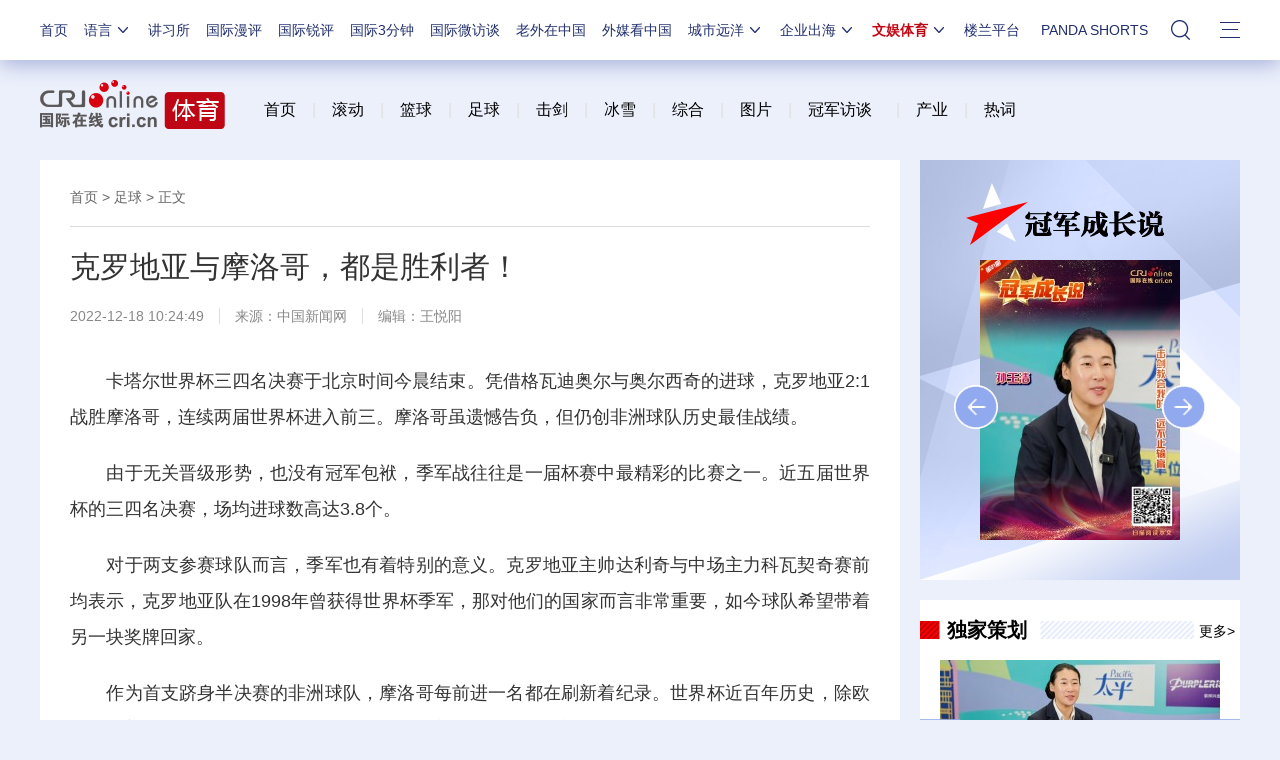

--- FILE ---
content_type: text/html; charset=utf-8
request_url: https://sports.cri.cn/20221218/9e48324b-978c-b8a8-c9ea-7d24e006458a.html
body_size: 17393
content:

<!DOCTYPE html>     
<!--[if lt IE 7]><html class="ie ie6 lt8 lt9"><![endif]-->
<!--[if IE 7]><html class="ie ie7 lt8 lt9"><![endif]-->
<!--[if IE 8]><html class="ie ie8 lt9"><![endif]-->
<!--[if IE 9]><html class="ie ie9"><![endif]-->
<!--[if (gt IE 9) | !(IE)]><!-->
<html>
<!--<![endif]-->

<head>
<script type="text/javascript" src="//f2.cri.cn/M00/91/B3/CqgNOl3XSlqAXLBlAAAAAAAAAAA4836556.jump-m.js"></script>
        <meta http-equiv="X-UA-Compatible" content="IE=edge,chrome=1" />
        <meta name="baidu-site-verification" content="wi8ApR6KAn" /><!--百度验证20180328-->
        <meta http-equiv="Content-Type" content="text/html; charset=gb2312" />
        <meta http-equiv="Content-Language" content="zh-cn" />
        <meta content="gb.cri.cn" name="author" />
        <meta name="robots" content="all" />
    <meta charset="UTF-8" />
    <title id="文娱体育">克罗地亚与摩洛哥，都是胜利者！-国际在线</title>
<meta name="keywords" content="卡塔尔世界杯 " />
<meta name="description" content="　　卡塔尔世界杯三四名决赛于北京时间今晨结束。凭借格瓦迪奥尔与奥尔西奇的进球，克罗地亚2:1战胜摩洛哥，连续两届世界杯进入前三。摩洛哥虽遗憾告负，但仍创非洲球队历史最佳战绩。　　由于无关晋级形势，也没有冠军包袱，季军战往往是一届杯赛中最精彩" />
    <meta name="baidu-site-verification" content="28kQEncmq0" />
    <meta name="360-site-verification" content="fbfa7d7040e76733099efe4490716f22" />
    <link rel="stylesheet" type="text/css" href="//f2.cri.cn/M00/4F/D3/CqgNOl0-aB2AYauGAAAAAAAAAAA1611288.resetCSS.css" />
    <link rel="stylesheet" type="text/css" href="//f2.cri.cn/M00/4F/D3/CqgNOl0-aB2AYauGAAAAAAAAAAA1611288.common.css" />
<link rel="stylesheet" type="text/css" href="//f2.cri.cn/M00/2B/80/rBABC2CmE-6AT1RxAAAAAAAAAAA5129401.common2021.css" />
<link rel="stylesheet" type="text/css" href="//f2.cri.cn/M00/2B/80/rBABC2CmE-6AT1RxAAAAAAAAAAA5129401.nologo2021.css" />
    <link rel="stylesheet" type="text/css" href="//f2.cri.cn/M00/4F/D3/CqgNOl0-aB2AYauGAAAAAAAAAAA1611288.hide.css" />
    <script src="//f2.cri.cn/M00/4F/D3/CqgNOl0-aB2AZ27lAAAAAAAAAAA5883992.jquery172.js"></script>

</head>

<body>

    <script>!window.jQuery && document.write("<script src=\"https://f2.cri.cn/M00/1B/18/CqgNOlZVFjiAPRQuAAAAAAAAAAA6096596.jquery360.js\">"+"</scr"+"ipt><script src=\"https://f2.cri.cn/M00/1B/18/CqgNOlZVFjiAPRQuAAAAAAAAAAA6096596.jqmigrate340.js\">"+"</scr"+"ipt>");</script>
<link rel="stylesheet" type="text/css" href="//f2.cri.cn/M00/2B/80/rBABC2CmE-6AT1RxAAAAAAAAAAA5129401.nav21.css" />
<link rel="stylesheet" type="text/css" href="//f2.cri.cn/M00/62/86/rBABC2LjcTGACbMTAAAAAAAAAAA9409174.nav22v2.css" />
<link rel="stylesheet" type="text/css" href="//v2.cri.cn/M00/8C/0C/rBABDGckKl6ADwLVAAAAAAAAAAA8465624.nav24v1.css" />
<div class="nav-19-box">
    <div class="w1200" style="position: relative;">
        <div class="logo left shadow_1"><a href="https://www.cri.cn">国际在线</a></div>
        <div class="nav right">
            <div class="nav-eff-bg"></div>
            <ul>
                <li class="nav-li nav-li-index" style="display:none;"><a href="https://www.cri.cn" target="_blank" class="nav-title">首页</a></li>
                <li class="nav-li nav-li-eff-1 nav-li-add-3">
                    <a class="nav-title">语言<i></i></a>
                    <div class="li-box-wrap shadow_1">
                        <div class="ol-2 languageLine">
<fjtignoreurl>
                            <ol>
                                <li class="li-1"><a href="https://www.cri.cn/index.html?lang=zh-CN" target="_blank"></a>
                                </li>
                                <li class="li-2"><a href="https://big5.cri.cn/gate/big5/www.cri.cn/" target="_blank"></a></li>
                                <li class="li-3"><a href="http://czech.cri.cn/" target="_blank"></a></li>
                                <li class="li-4"><a href="http://hungarian.cri.cn/" target="_blank"></a></li>
                                <li class="li-5"><a href="http://nepal.cri.cn/" target="_blank"></a></li>
                                <li class="li-6"><a href="http://sinhalese.cri.cn/" target="_blank"></a></li>
                                <li class="li-7"><a href="http://chinese.cri.cn/" target="_blank"></a></li>
                                <li class="li-8"><a href="http://newsradio.cri.cn/" target="_blank"></a></li>
                                <li class="li-9"><a href="http://chinaplus.cri.cn/" target="_blank"></a></li>
                                <li class="li-10"><a href="http://indonesian.cri.cn/" target="_blank"></a></li>
                                <li class="li-11"><a href="http://persian.cri.cn/" target="_blank"></a></li>
                                <li class="li-12"><a href="http://espanol.cri.cn/" target="_blank"></a></li>
                                <li class="li-13"><a href="http://www.itaiwannews.cn" target="_blank"></a></li>
                                <li class="li-14"><a href="https://vscs.cri.cn" target="_blank"></a></li>
                                <li class="li-15"><a href="http://esperanto.cri.cn/" target="_blank"></a></li>
                                <li class="li-16"><a href="http://italian.cri.cn/" target="_blank"></a></li>
                                <li class="li-17"><a href="http://polish.cri.cn/" target="_blank"></a></li>
                                <li class="li-18"><a href="http://swahili.cri.cn/" target="_blank"></a></li>
                                <li class="li-19"><a href="http://albanian.cri.cn/" target="_blank"></a></li>
                                <li class="li-20"><a href="http://filipino.cri.cn/" target="_blank"></a></li>
                                <li class="li-21"><a href="http://japanese.cri.cn/" target="_blank"></a></li>
                                <li class="li-22"><a href="http://portuguese.cri.cn/" target="_blank"></a></li>
                                <li class="li-23"><a href="http://tamil.cri.cn/" target="_blank"></a></li>
                                <li class="li-24"><a href="http://arabic.cri.cn/" target="_blank"></a></li>
                                <li class="li-25"><a href="http://french.cri.cn/" target="_blank"></a></li>
                                <li class="li-26"><a href="http://korean.cri.cn/" target="_blank"></a></li>
                                <li class="li-27"><a href="http://pushtu.cri.cn/" target="_blank"></a></li>
                                <li class="li-28"><a href="http://thai.cri.cn/" target="_blank"></a></li>
                                <li class="li-29"><a href="http://bengali.cri.cn/" target="_blank"></a></li>
                                <li class="li-30"><a href="http://german.cri.cn/" target="_blank"></a></li>
                                <li class="li-31"><a href="http://laos.cri.cn/" target="_blank"></a></li>
                                <li class="li-32"><a href="http://romanian.cri.cn/" target="_blank"></a></li>
                                <li class="li-33"><a href="http://turkish.cri.cn/" target="_blank"></a></li>
                                <li class="li-34"><a href="http://bulgarian.cri.cn/" target="_blank"></a></li>
                                <li class="li-35"><a href="http://hausa.cri.cn/" target="_blank"></a></li>
                                <li class="li-36"><a href="http://malay.cri.cn/" target="_blank"></a></li>
                                <li class="li-37"><a href="http://russian.cri.cn" target="_blank"></a></li>
                                <li class="li-38"><a href="http://urdu.cri.cn/" target="_blank"></a></li>
                                <li class="li-39"><a href="http://myanmar.cri.cn/" target="_blank"></a></li>
                                <li class="li-40"><a href="http://hindi.cri.cn/" target="_blank"></a></li>
                                <li class="li-41"><a href="http://mongol.cri.cn/" target="_blank"></a></li>
                                <li class="li-42"><a href="http://serbian.cri.cn/" target="_blank"></a></li>
                                <li class="li-43"><a href="http://vietnamese.cri.cn/" target="_blank"></a></li>
                                <li class="li-44"><a href="http://cambodian.cri.cn/" target="_blank"></a></li>
                                <li class="li-45"><a href="http://ukrainian.cri.cn/" target="_blank"></a></li>
                                <li class="li-46"><a href="http://belarusian.cri.cn/" target="_blank"></a></li>
                                <li class="li-47"><a href="http://greek.cri.cn/" target="_blank"></a></li>
                                <li class="li-48"><a href="http://hebrew.cri.cn/" target="_blank"></a></li>
                                <li class="li-49"><a href="http://croatian.cri.cn" target="_blank"></a></li>
                                <!--<li class="li-48"><a href="http://turkish.cri.cn/" target="_blank"></a></li>
								<li class="li-49"><a href="http://urdu.cri.cn/" target="_blank"></a></li>
								<li class="li-50"><a href="http://vietnamese.cri.cn/" target="_blank"></a></li>
								<li class="li-51"><a href="http://hebrew.cri.cn/" target="_blank"></a></li>
								<li class="li-52"><a href="http://dk.gbtimes.com/" target="_blank"></a></li>
								<li class="li-53"><a href="http://nl.gbtimes.com/" target="_blank"></a></li>
								<li class="li-54"><a href="http://ee.gbtimes.com/" target="_blank"></a></li>
								<li class="li-55"><a href="http://fi.gbtimes.com/" target="_blank"></a></li>
								<li class="li-56"><a href="http://is.gbtimes.com/" target="_blank"></a></li>
								<li class="li-57"><a href="http://se.gbtimes.com/" target="_blank"></a></li>
								<li class="li-58"><a href="http://lt.gbtimes.com/" target="_blank"></a></li>
								<li class="li-59"><a href="http://no.gbtimes.com/" target="_blank"></a></li>-->
                            </ol>
</fjtignoreurl>
                        </div>
                    </div>
                </li>
                <li class="nav-li"><a href="https://news.cri.cn/gjjxs" target="_blank" class="nav-title">讲习所</a></li>
                <li class="nav-li"><a href="https://news.cri.cn/gjmp" target="_blank" class="nav-title">国际漫评</a></li>
                <li class="nav-li"><a href="https://news.cri.cn/guojiruiping" target="_blank" class="nav-title">国际锐评</a></li>
                <li class="nav-li"><a href="https://news.cri.cn/knowntheworld" target="_blank" class="nav-title">国际3分钟</a></li>
                <li class="nav-li"><a href="https://news.cri.cn/gjwft" target="_blank" class="nav-title">国际微访谈</a></li>
                <li class="nav-li"><a href="https://news.cri.cn/lwzzg" target="_blank" class="nav-title">老外在中国</a></li>
                <li class="nav-li"><a href="https://news.cri.cn/wmkzg" target="_blank" class="nav-title">外媒看中国</a></li>
                <li class="nav-li nav-li-eff-1 nav-li-add-1">
                    <a href="###" class="nav-title">城市远洋<i></i></a>
                    <div class="li-box-wrap shadow_1">
                        <div class="ol-1">
                            <ol>
                                <li class="li-1"><a href="https://city.cri.cn/" target="_blank">城市</a></li>
                                <!--<li class="li-2"><a href="https://bj.cri.cn/" target="_blank">北京</a></li>-->
                                <li class="li-2"><a href="https://sc.cri.cn/" target="_blank">四川</a></li>
                                <li class="li-3"><a href="https://sd.cri.cn/" target="_blank">山东</a></li>
                                <li class="li-4"><a href="https://sn.cri.cn/" target="_blank">陕西</a></li>
                                <li class="li-5"><a href="https://hebei.cri.cn/" target="_blank">河北</a></li>
                                <li class="li-6"><a href="https://gd.cri.cn/" target="_blank">广东</a></li>
                                <li class="li-1"><a href="https://js.cri.cn/" target="_blank">江苏</a></li>
                                <li class="li-2"><a href="https://cq.cri.cn/" target="_blank">重庆</a></li>
                                <li class="li-3"><a href="https://hlj.cri.cn/" target="_blank">黑龙江</a></li>
                                <li class="li-4"><a href="https://sx.cri.cn/" target="_blank">山西</a></li>
                                <li class="li-5"><a href="https://gz.cri.cn/" target="_blank">贵州</a></li>
                                <li class="li-6"><a href="https://gx.cri.cn/" target="_blank">广西</a></li>
                                <li class="li-1"><a href="https://fj.cri.cn/" target="_blank">福建</a></li>
                                <li class="li-2"><a href="https://jl.cri.cn/" target="_blank">吉林</a></li>
                                <li class="li-3"><a href="https://hb.cri.cn/" target="_blank">湖北</a></li>
                                <li class="li-4"><a href="https://hn.cri.cn/" target="_blank">河南</a></li>
                                <li class="li-5"><a href="https://ln.cri.cn/" target="_blank">辽宁</a></li>
                                <li class="li-6"><a href="https://gs.cri.cn/" target="_blank">甘肃</a></li>
                                <li class="li-1"><a href="https://nmg.cri.cn/" target="_blank">内蒙古</a></li>
                                <li class="li-2"><a href="https://ah.cri.cn/" target="_blank">安徽</a></li>
                                <li class="li-3"><a href="https://zj.cri.cn/" target="_blank">浙江</a></li>
                                <li class="li-4"><a href="https://hunan.cri.cn/" target="_blank">湖南</a></li>
                                <li class="li-5"><a href="https://nx.cri.cn/" target="_blank">宁夏</a></li>
                                <li class="li-6"><a href="https://jx.cri.cn/" target="_blank">江西</a></li>
                                <!--<li class="li-2"><a href="https://sh.cri.cn/" target="_blank">上海</a></li>-->
                                <li class="li-1"><a href="https://hi.cri.cn/" target="_blank">海南</a></li>
                                <li class="li-2"><a href="http://tj.cri.cn/" target="_blank">天津</a></li>
                                <!--<li class="li-5"><a href="http://county.cri.cn/" target="_blank">县域经济</a></li>-->
                            </ol>
                        </div>
                    </div>
                </li>
                <li class="nav-li nav-li-eff-1 nav-li-add-2">
                    <a href="###" class="nav-title">企业出海<i></i></a>
                    <div class="li-box-wrap shadow_1">
                        <div class="ol-1">
                            <ol>
                                <li class="li-1"><a href="https://ge.cri.cn/" target="_blank">环创</a></li>
                                <!-- <li class="li-2"><a href="https://ce.cri.cn/" target="_blank">企业</a></li> -->
                                <!-- <li class="li-3"><a href="https://cj.cri.cn/" target="_blank">城建</a></li> -->
                                <li class="li-2"><a href="https://gr.cri.cn/" target="_blank">财智</a></li>
                                <li class="li-3"><a href="https://edu.cri.cn/" target="_blank">教育</a></li>
                                <!-- <li class="li-3"><a href="https://it.cri.cn/" target="_blank">科技</a></li> -->
                                <li class="li-1"><a href="https://auto.cri.cn/" target="_blank">汽车</a></li>
                                <!--<li class="li-2"><a href="https://eco.cri.cn/" target="_blank">生态</a></li>-->
                                <!--<li class="li-3"><a href="http://cx.cri.cn/" target="_blank">创新</a></li>
								<li class="li-1"><a href="http://ich.cri.cn/" target="_blank">非遗</a></li>
								<li class="li-2"><a href="http://money.cri.cn/" target="_blank">理财</a></li>
								<li class="li-3"><a href="https://if.cri.cn/" target="_blank">互金</a></li>
								<li class="li-3"><a href="http://arts.cri.cn/" target="_blank">书画</a></li>-->
                            </ol>
                        </div>
                    </div>
                </li>
                <li class="nav-li nav-li-eff-1 nav-li-add-2 nav-li-add-2-1">
                    <a href="###" class="nav-title">文娱体育<i></i></a>
                    <div class="li-box-wrap shadow_1">
                        <div class="ol-1">
                            <ol>
                                <li class="li-1"><a href="https://ent.cri.cn/" target="_blank">文娱</a></li>
                                <li class="li-2"><a href="https://sports.cri.cn/" target="_blank">体育</a></li>
                                <li class="li-1"><a href="https://ent.cri.cn/starshow" target="_blank">星访谈</a></li>

                                <li class="li-2"><a href="https://sports.cri.cn/starshow" target="_blank">成长说</a></li>
                                <li class="li-1"><a href="https://ent.cri.cn/movie/" target="_blank">电影</a></li>
                                <li class="li-2"><a href="https://ent.cri.cn/drama/" target="_blank">演出</a></li>
                                <!--<li class="li-1"><a href="https://edu.cri.cn/" target="_blank">国广教育</a></li>-->
                            </ol>
                        </div>
                    </div>
                </li>

                <li class="nav-li"><a href="http://www.kroraina.com.cn" target="_blank" class="nav-title">楼兰平台</a></li>

                <li class="nav-li pandashortsTitle"><a href="https://pandashorts.cri.cn" target="_blank" class="nav-title">PANDA SHORTS</a></li>
                <!--<li class="nav-li"><a href="javascript:void(0)" onclick="aria.start()" class="nav-title nav-wza">无障碍</a></li>-->

                <li class="nav-li-add-4-1">
                    <a class="nav-title-1"><i></i></a>
                    <div class="search-select-box">
                      <div class="search-box">
                         <div class="w10">
			   <div class="head13_search">
				<script src="//f2.cri.cn/M00/4F/D3/CqgNOl0-aB2AZ27lAAAAAAAAAAA5883992.search.js"></script>
				<form id="form2" name="form2" method="post" onsubmit="return change()">
                                      <div class="head13_search2_box"><div class="head13_search2">站内搜索</div></div>
					<div class="head13_search1">
					     <input name="q1" id="q1" type="text" class="input_box" autocomplete="off" />
					</div>
				   <div class="head13_search3">
					<input name="sa" type="image" src="//f2.cri.cn/M00/4F/D3/CqgNOl0-aB2AZr1jAAAAAAAAAAA7296456.redsearch.png" width="23" height="18" border="0" align="absmiddle" />
				   </div>
				   <div type="hidden" id="selectId" name="selectId" value="0"></div>
				</form>
			    </div>
			   <div class="newsBox"></div>
			   <div id="engine"></div>
			 </div>
                    </div>
                  </div>
                </li>
                <li class="nav-li nav-li-eff-3 nav-li-add-5">
                    <a class="nav-title-3"><i></i></a>
                    <div class="li-box-wrap shadow_1">
                        <div class="li-box">
                            <div class="line line-1"></div>
                            <div class="line line-2"></div>
                            <div class="line line-3"></div>
                            <div class="line line-4"></div>
                            <div class="left w500">
                                <div class="ol-5">
                                    <ol>
                                        <li><a href="https://news.cri.cn/world" target="_blank">国际</a></li>
                                        <li><a href="https://news.cri.cn/video" target="_blank">视频</a></li>
                                        <li><a href="https://news.cri.cn/photo/" target="_blank">图片</a></li>
                                        <li><a href="https://news.cri.cn/opinion/" target="_blank">评论</a></li>
                                        <li><a href="https://news.cri.cn/zhibo" target="_blank">直播</a></li>
                                        <li><a href="https://news.cri.cn/exclusive" target="_blank">原创</a></li>
                                        <li><a href="https://ent.cri.cn/" target="_blank">文娱</a></li>
                                        <li><a href="https://ent.cri.cn/starshow" target="_blank">星访谈</a></li>
                                        <li><a href="https://sports.cri.cn/" target="_blank">体育</a></li>
                                        <li><a href="https://sports.cri.cn/starshow" target="_blank">成长说</a></li>
                                        <li><a href="https://ent.cri.cn/movie/" target="_blank">电影</a></li>
                                        <li><a href="https://ent.cri.cn/drama/" target="_blank">演出</a></li>
                                    </ol>
                                </div>
                                <div class="ol-6">
                                    <ol>
                                        <li><a href="https://news.cri.cn/gjjxs" target="_blank">讲习所</a></li>
                                        <li><a href="https://news.cri.cn/gjmp" target="_blank">国际漫评</a></li>
                                        <li><a href="https://news.cri.cn/guojiruiping" target="_blank">国际锐评</a></li>
                                        <li><a href="https://news.cri.cn/knowntheworld" target="_blank">国际3分钟</a></li>
                                        <li><a href="https://news.cri.cn/list/gjwft" target="_blank">国际微访谈</a></li>
                                        <li><a href="https://news.cri.cn/lwzzg" target="_blank">老外在中国</a></li>
                                        <li><a href="https://news.cri.cn/wmkzg" target="_blank">外媒看中国</a></li>
                                        <li><a href="https://xuan.cri.cn" target="_blank">国际甄选</a></li>
                                        <li><a href="https://news.cri.cn/ydyl" target="_blank">一带一路</a></li>
                                        <li><a href="http://www.kroraina.com.cn" target="_blank">楼兰平台</a></li>
                                        <li class="pandashorts"><a href="https://pandashorts.cri.cn" target="_blank">PANDA SHORTS</a></li>
                                    </ol>
                                </div>
                                <div class="ol-7">
                                    <ol>
                                        <li><a href="https://city.cri.cn/" target="_blank">城市</a></li>
                                        <li><a href="https://ge.cri.cn/" target="_blank">环创</a></li>
                                        <!-- <li><a href="https://ce.cri.cn/" target="_blank">企业</a></li> -->
                                        <!-- <li><a href="https://cj.cri.cn/" target="_blank">城建</a></li> -->
                                        <li><a href="https://gr.cri.cn/" target="_blank">财智</a></li>
                                        <li><a href="https://edu.cri.cn/" target="_blank">教育</a></li>
                                        <!-- <li><a href="https://it.cri.cn/" target="_blank">科技</a></li> -->
                                        <li><a href="https://auto.cri.cn/" target="_blank">汽车</a></li>
                                       <!-- <li><a href="https://eco.cri.cn/" target="_blank">生态</a></li>-->
                                        <!--<li class="li-2"><a href="http://county.cri.cn/" target="_blank">县域经济</a></li>
                                              <li><a href="http://cx.cri.cn/" target="_blank">创新</a></li>
										<li><a href="https://jq.cri.cn/" target="_blank">景区</a></li>
										<li class="li-2"><a href="https://if.cri.cn/" target="_blank">互金</a></li>
										<li><a href="http://ich.cri.cn/" target="_blank">非遗</a></li>
										<li class="li-2"><a href="http://money.cri.cn/" target="_blank">理财</a></li>
										<li><a href="http://arts.cri.cn/" target="_blank">书画</a></li>
										<li class="li-3"><a href="http://jiaoxue.cri.cn/" target="_blank">国广教育</a></li>-->
                                    </ol>
                                </div>
                            </div>
                            <div class="right w650">
                                <div class="languageLine-clone">

                                </div>
                            </div>
                            <div class="clear"></div>
                            <div class="ol-8">
                                <div class="ol-title">地方:</div>
                                <ol>
                                    <!--<li><a href="https://bj.cri.cn/" target="_blank">北京</a></li>-->
                                    <li><a href="https://sc.cri.cn/" target="_blank">四川</a></li>
                                    <li><a href="https://sd.cri.cn/" target="_blank">山东</a></li>
                                    <li><a href="https://hebei.cri.cn/" target="_blank">河北</a></li>
                                    <li><a href="https://sn.cri.cn/" target="_blank">陕西</a></li>
                                    <li><a href="https://gd.cri.cn/" target="_blank">广东</a></li>
                                    <li><a href="https://cq.cri.cn/" target="_blank">重庆</a></li>
                                    <li><a href="https://hlj.cri.cn/" target="_blank">黑龙江</a></li>
                                    <li><a href="https://fj.cri.cn/" target="_blank">福建</a></li>
                                    <li><a href="https://js.cri.cn/" target="_blank">江苏</a></li>
                                    <li><a href="https://sx.cri.cn/" target="_blank">山西</a></li>
                                    <li><a href="https://gz.cri.cn/" target="_blank">贵州</a></li>
                                    <li><a href="https://gx.cri.cn/" target="_blank">广西</a></li>
                                    <li><a href="https://jl.cri.cn/" target="_blank">吉林</a></li>
                                    <li><a href="https://hb.cri.cn/" target="_blank">湖北</a></li>
                                    <li><a href="https://hn.cri.cn/" target="_blank">河南</a></li>
                                    <li><a href="https://ln.cri.cn/" target="_blank">辽宁</a></li>
                                    <li><a href="https://gs.cri.cn/" target="_blank">甘肃</a></li>
                                    <li><a href="https://nmg.cri.cn/" target="_blank">内蒙古</a></li>
 <li><a href="https://ah.cri.cn/" target="_blank">安徽</a></li>
                                <li><a href="https://zj.cri.cn/" target="_blank">浙江</a></li>
                                <li><a href="https://hunan.cri.cn/" target="_blank">湖南</a></li>
                                <li><a href="https://nx.cri.cn/" target="_blank">宁夏</a></li>
                                <li><a href="https://jx.cri.cn/" target="_blank">江西</a></li>
                                <!--<li><a href="https://sh.cri.cn/" target="_blank">上海</a></li>-->
<li><a href="https://hi.cri.cn/" target="_blank">海南</a></li>
<li><a href="http://tj.cri.cn/" target="_blank">天津</a></li>
                                    <!--<li><a href="https://news.cri.cn/gb/42071/2014/11/06/5187s4757119.htm" target="_blank">移动版</a></li>-->
                                </ol>
                                <div class="clear"></div>
                            </div>
                        </div>
                    </div>
                </li>
                <div class="clear"></div>
            </ul>
            <div class="clear"></div>
        </div>
    </div>
</div>
<script src="//f2.cri.cn/M00/2B/82/rBABCWCmE-6AGzjBAAAAAAAAAAA9345082.nav21.js"></script>
<script src="//f2.cri.cn/M00/62/81/rBABCWLjcTiABHv2AAAAAAAAAAA8761058.nav22v2.js"></script>
<script src="//f2.cri.cn/M00/4F/D3/CqgNOl0-aB2AZ27lAAAAAAAAAAA5883992.zh-360.js"></script>


<!--主体内容开始-->
<link rel="stylesheet" type="text/css" href="//f2.cri.cn/M00/91/B3/CqgNOl3XSlqARKqGAAAAAAAAAAA0140859.style.css" /><!--公共部分样式-->
<link rel="stylesheet" type="text/css" href="//f2.cri.cn/M00/02/58/wKgACl4epeyAcY1HAAAAAAAAAAA9255932.sports-index.css" />
<link rel="stylesheet" type="text/css" href="//f2.cri.cn/M00/02/58/wKgACl4epeyAcY1HAAAAAAAAAAA9255932.more.css" />
<link rel="stylesheet" type="text/css" href="//f2.cri.cn/M00/02/58/wKgACl4epeyAcY1HAAAAAAAAAAA9255932.sports-index.css" />
<link rel="stylesheet" type="text/css" href="//f2.cri.cn/M00/02/58/wKgACl4epeyAcY1HAAAAAAAAAAA9255932.common.css" />
<link rel="stylesheet" href="//f2.cri.cn/M00/35/46/rBABCmELuFCAKIwwAAAAAAAAAAA4083792.style2021.css" />
<style>.channel-nav div.channel-logo{margin-top:0px;}.gg10{display:none;}</style>
<!--导航-->
<div class="nav-wrapper">
<div class="channel-nav">
     
    <div class="channel-logo">
        <a href="/">
        <img src="//p2.cri.cn/M00/04/D9/wKgACl4lUnGARfKeAAAAAAAAAAA630.185x50.png" etitle="体育频道logo" />
       </a>
    </div>
    
    
    <div class="link">
           &nbsp; &nbsp;&nbsp;<a href="https://sports.cri.cn/" target="_blank">首页</a>&nbsp;&nbsp;&nbsp;&nbsp;<span style="color:#dfdfdf">|&nbsp; &nbsp;&nbsp;<a href="https://sports.cri.cn/roll" target="_blank">滚动</a>&nbsp;&nbsp;&nbsp;&nbsp;|&nbsp; &nbsp;&nbsp;<a href="https://sports.cri.cn/basketball" target="_blank">篮球</a>&nbsp; &nbsp; |&nbsp; &nbsp;&nbsp;<a href="https://sports.cri.cn/football" target="_blank">足球</a>&nbsp;&nbsp; &nbsp;|&nbsp; &nbsp;&nbsp;<a href="https://sports.cri.cn/fencing" target="_blank">击剑</a>&nbsp; &nbsp; |&nbsp; &nbsp;&nbsp;<a href="https://sports.cri.cn/bingxue" target="_blank">冰雪</a>&nbsp;&nbsp;&nbsp; |&nbsp; &nbsp; <a href="https://sports.cri.cn/others" target="_blank">综合</a>&nbsp; &nbsp; |&nbsp; &nbsp;<a href="https://sports.cri.cn/photo" target="_blank"> 图片</a>&nbsp; &nbsp; |&nbsp; &nbsp;&nbsp;<a href="https://sports.cri.cn/starshow" target="_blank">冠军访谈</a>&nbsp; &nbsp; &nbsp; |&nbsp; &nbsp;&nbsp;<a href="https://sports.cri.cn/economy" target="_blank">产业</a>&nbsp; &nbsp; |&nbsp; &nbsp; <a href="https://sports.cri.cn/reci" target="_blank">热词</a></span>
    </div>
    
    <div class="clear"></div>
</div>     
</div>
<!--end-->
<div class="secondIndex-wrap secondDetails-wrap secondDetails-abody-imgcenter">
	<div class="w1200">
		
		<!--not found: portal2_https://sports.cri.cn/2019/article/ggybl1.inc-->
                 <div class="h10 gg10"></div>
		<div class="w860 left">
			<div class="pd30 bgWhite secondPage-wrap-1 mgB30">
				<div class="secondPage-crumbs"><a href="/" target="_blank">首页</a>  > <a href="/football/index.html" target="_blank">足球</a>  >  正文</div>
				<div class="secondPage-details-1">
					
				<div class="list-title" id="atitle">克罗地亚与摩洛哥，都是胜利者！</div>
				<div class="list-brief"><span id="apublishtime" class="apublishtime span-first">2022-12-18 10:24:49</span><span id="asource" class="asource">来源：<a href="https://www.chinanews.com.cn/ty/2022/12-18/9916883.shtml" target="_blank" rel="nofollow">中国新闻网</a></span><span id="aeditor" class="aeditor">编辑：王悦阳</span></div>
				<div class="list-abody abody" id="abody" pageData=''><p>　　卡塔尔世界杯三四名决赛于北京时间今晨结束。凭借格瓦迪奥尔与奥尔西奇的进球，克罗地亚2:1战胜摩洛哥，连续两届世界杯进入前三。摩洛哥虽遗憾告负，但仍创非洲球队历史最佳战绩。</p>

<p>　　由于无关晋级形势，也没有冠军包袱，季军战往往是一届杯赛中最精彩的比赛之一。近五届世界杯的三四名决赛，场均进球数高达3.8个。</p>

<p>　　对于两支参赛球队而言，季军也有着特别的意义。克罗地亚主帅达利奇与中场主力科瓦契奇赛前均表示，克罗地亚队在1998年曾获得世界杯季军，那对他们的国家而言非常重要，如今球队希望带着另一块奖牌回家。</p>

<p>　　作为首支跻身半决赛的非洲球队，摩洛哥每前进一名都在刷新着纪录。世界杯近百年历史，除欧洲与南美球队外，只有三支队伍曾进入四强，摩洛哥正是其中之一。</p>

<p>　　不过阵容方面，有伤在身的赛斯、马兹拉维、阿格尔德等球员，今天均未首发。多名主力伤缺对摩洛哥钢铁防线的负面影响，从比赛开场伊始便显现出来。</p>

<p>　　第7分钟，克罗地亚获得定位球机会，佩里西奇禁区内头球助攻，格瓦迪奥尔鱼跃冲顶破门，帮助格子军团取得领先。不过仅仅2分钟后，摩洛哥队迅速将比分扳平。同样是定位球机会，达里门前头球建功。</p>

<p>　　两队在比赛中并不保守，精彩的进攻配合不少。半场结束前，克罗地亚再次取得进球。奥尔西奇在禁区边缘突然起脚打门，皮球画出美妙弧线后击中立柱内侧入网。</p>

<p>　　进入下半场，比赛节奏不减。两队互有攻守，但均未能取得进球。终场前，恩-内斯里的头球攻门颇具威胁，可惜皮球高出横梁。错失最后的扳平机会后，摩洛哥队没能再创造奇迹。</p>

<p>　　2:1，克罗地亚拿下比赛，获得本届杯赛季军。从1998年迄今的7届世界杯中，克罗地亚6次打入决赛圈，获得1个亚军和2个季军，战绩彪炳。</p>

<p>　　随着终场哨响，莫德里奇又一次出色完成了他的使命。</p>

<p>　　昔日一起征战沙场的队友早已纷纷告别，唯有37岁的莫德里奇依然不知疲倦地奔跑，在球场上燃烧至最后一刻。</p>

<p>　　此前外媒报道，这是莫德里奇世界杯的最后一舞。作为中场大师，虽然未能再次站上决赛舞台，但他连续两届杯赛率队跻身三甲，这已是令人难以置信的成就。</p>

<p>　　在&ldquo;魔笛&rdquo;的言传身教下，以格瓦迪奥尔为代表的克罗地亚年轻一代，已经茁壮成长。季军战中，打进一球的格瓦迪奥尔当选最佳球员。经过世界杯的洗礼，年仅20岁的他成为一众欧洲豪门争夺的对象。</p>

<p>　　曲终奏雅，余韵悠扬。&ldquo;魔笛&rdquo;的旋律，引领着格子军团走向光明的未来。</p>

<p>　　年轻的摩洛哥队也将告别本届世界杯，这是一段奇幻的旅程。虽然今天未能更进一步，但获得殿军的他们依然刷新了非洲球队最佳战绩，写就历史新篇。</p>

<p>　　历史上第4次向世界杯四强发起冲击的非洲足球，这回终于得偿夙愿。从不被看好，到先后淘汰西班牙与葡萄牙，摩洛哥队让这甜蜜的梦想成真。</p>

<p>　　多年以后，当卡塔尔世界杯被再次提及，球迷会回想起有这样一支球队，他们依靠不灭的斗志与坚定的信念，将自己写入世界杯历史。</p>
</div>
				<div class="page-nav"></div>
				<div class="clear"></div>
				<div class="list-label"><span>标签：</span></div>
				<script>$(".list-label").each(function(){ if($(this).find("a").length>=1){$(this).show()} });if($(".list-abody").attr("pagedata")==""){$(".page-nav").hide()}</script>
				<link rel="stylesheet" type="text/css" href="//f2.cri.cn/M00/91/B3/CqgNOl3XSlqARKqGAAAAAAAAAAA0140859.shaer.css" />
<div class="secondIndex-shaer">
    <div class="share-box">
        <div class="bshare-custom">
            <div class="bsPromo bsPromo2"></div>
            <span class="bshare-text">分享：</span>
            <a title="分享到微信" title="QQ" data-fx="wx-btn" class="bshare-weixin barweixin" style="display: inline-block;"></a>
            <a title="分享到新浪微博" data-fx="wb-btn" class="bshare-sinaminiblog" style="display: inline-block;"></a>
            <a title="分享到QQ好友" data-fx="qq-btn" class="bshare-qqim" style="display: inline-block;"></a>
            <span class="bshare-copy" onclick="copyText()"></span>
        </div>
        <script>$(".bshare-copy").click(function () { return false; });</script>
    </div>
<script src="//f2.cri.cn/M00/4F/D3/CqgNOl0-aB2AZ27lAAAAAAAAAAA5883992.criShare.js"></script>
</div> 
				<div class="h20"></div>
				<div class="clear"></div>

				</div>
			</div>



		<!--not found: portal2_https://sports.cri.cn/2019/article/ggybl2.inc-->

    <div class="article-btm secondPage-details-datawrap">
<div class="adBoxWrap">
       <div class="datawrap-title"><span>最新推荐</span></div>
       <div class="fl btnBox">
            <div class="btn"><span>新闻</span></div>
            <div class="btn"><span>文娱</span></div>
            <div class="btn"><span>体育</span></div>
            <div class="btn"><span>环创</span></div>
            <div class="btn"><span>城市</span></div>
       </div>
       <div class="fr">
            <div class="mainBox mainBox-js secondPage-details-datalist-1" id="news-gs"></div>
            <div class="mainBox mainBox-js secondPage-details-datalist-1" id="ent-gs"></div>
            <div class="mainBox mainBox-js secondPage-details-datalist-1" id="sports-gs"></div>
            <div class="mainBox mainBox-js secondPage-details-datalist-1" id="ge-gs"></div>
            <div class="mainBox mainBox-js secondPage-details-datalist-1" id="www-gs"></div>

            <!--<div class="btn-a clear more-btn"><a href="javascript:;">获得更多</a></div>-->

       </div>
<div class="clear"></div>
    </div>
<script>
$(".adBoxWrap .btnBox div:eq(2)").addClass("active")
</script>
<!--设置默认数据-->
    </div>

		<!--not found: portal2_https://sports.cri.cn/2019/article/ggybl3.inc-->

		</div>
		
		<div class="w320 right">
    <!--右边栏-->
    <div class="right-center">  
      <div class="guanjunshuo _sliderBox">
        <div class="slider-wrap sliderbox">
          <ul>
            <li class="item">
                            <a href="/20260104/d3135c57-f4e7-4e62-ad2d-bc1cba4a6cd9.html" target="_blank">
                              <img class="imgScale-1" src="//v2.cri.cn/99e34d12-2acb-4e78-a99c-ddcaf6c86ead/image/52001d5c6f8843fdbeefcfb276027b96.800x1120.200x280.jpg" alt="冠军成长说&#183;孙玉洁：击剑教会我的，远不止输赢" />
                            </a>
                          </li><li class="item">
                            <a href="/20230714/c194fb9c-5fe8-7c8b-69ca-78c6f4db287e.html" target="_blank">
                              <img class="imgScale-1" src="//p2.cri.cn/M00/77/70/rBABC2SxDeWAOTFrAAAAAAAAAAA989.783x1096.200x280.jpg" alt="冠军成长说&#183;张丹：希望将自己的花样滑冰梦想传递给更多人" />
                            </a>
                          </li><li class="item">
                            <a href="/20211021/5b5a401b-8a55-a97e-b4c8-5abdecbacb80.html" target="_blank">
                              <img class="imgScale-1" src="//p2.cri.cn/M00/3C/EC/rBABCmFwwgKAAHCdAAAAAAAAAAA881.783x1096.200x280.jpg" alt="冠军成长说&#183;骆晓娟——二十五载难舍击剑情 用坚持表达热爱" />
                            </a>
                          </li><li class="item">
                            <a href="/20211013/dd65883d-120d-bfbe-9d0f-71d510c8e2a3.html" target="_blank">
                              <img class="imgScale-1" src="//p2.cri.cn/M00/3C/25/rBABC2FmgkGAAAJpAAAAAAAAAAA877.783x1096.200x280.jpg" alt="冠军成长说&#183;赵蕊蕊：梦想不拘于想象 还要敢于付诸行动" />
                            </a>
                          </li><li class="item">
                            <a href="/20210909/b6527461-2be0-92b1-83cf-a9a97d436992.html" target="_blank">
                              <img class="imgScale-1" src="//p2.cri.cn/M00/38/DD/rBABCmE5beqAaAkdAAAAAAAAAAA297.800x1120.200x280.jpg" alt="冠军成长说&#183;莫慧兰：人生就是不断挑战自我" />
                            </a>
                          </li><li class="item">
                            <a href="/20210813/295d5d5d-bc7a-da2f-f2c3-a3d4eaa637db.html" target="_blank">
                              <img class="imgScale-1" src="//p2.cri.cn/M00/36/12/rBABC2EV3NyAXIQGAAAAAAAAAAA608.800x1120.200x280.jpg" alt="冠军成长说&#183;张娜：排坛“不死鸟” 传承弘扬女排精神" />
                            </a>
                          </li><li class="item">
                            <a href="/20210730/6989edb9-379f-ddbf-2647-f5b894efdffc.html" target="_blank">
                              <img class="imgScale-1" src="//p2.cri.cn/M00/34/8A/rBABCmEDcK-AE9BWAAAAAAAAAAA858.800x1120.200x280.jpg" alt="冠军成长说&#183;蔡赟：从进入国家队的那一刻 就对奥运冠军充满向往" />
                            </a>
                          </li><li class="item">
                            <a href="/20210726/61f18a9e-b862-dfe4-6786-98e2c4d92041.html" target="_blank">
                              <img class="imgScale-1" src="//p2.cri.cn/M00/34/00/rBABCWD-dzuABXJUAAAAAAAAAAA334.800x1120.200x280.jpg" alt="冠军成长说&#183;林跃：从低谷中重新站起来 才更能体会到胜利的喜悦" />
                            </a>
                          </li><li class="item">
                            <a href="/20210709/f44b1c28-5a3c-2823-d9cd-79a9f436f63b.html" target="_blank">
                              <img class="imgScale-1" src="//p2.cri.cn/M00/30/95/rBABDGDnpSGATfOWAAAAAAAAAAA930.783x1096.200x280.jpg" alt="冠军成长说&#183;李娜：体育是一种最好的教育 击剑可以让孩子知输赢" />
                            </a>
                          </li><li class="item">
                            <a href="/20210604/5605ba07-ea69-6d5d-9b84-ad4b3917fd7f.html" target="_blank">
                              <img class="imgScale-1" src="//p2.cri.cn/M00/2D/93/rBABC2C5mtSARjSuAAAAAAAAAAA986.800x1120.200x280.jpg" alt="邢傲伟：人生不总是一帆风顺 大目标要靠小目标累积而来" />
                            </a>
                          </li><li class="item">
                            <a href="//sports.cri.cn/20210115/4b3a5e21-96ed-353d-5192-26c1c3c8dc3d.html" target="_blank">
                              <img class="imgScale-1" src="//p2.cri.cn/M00/1A/EE/rBABCmAA-gKAeoo5AAAAAAAAAAA905.800x1120.200x280.jpg" alt="潘晓婷：未来的日子，我希望和台球一起乘风破浪" />
                            </a>
                          </li><li class="item">
                            <a href="//sports.cri.cn/20201016/b4dea131-291b-4ded-48d0-dd7d70b0e876.html" target="_blank">
                              <img class="imgScale-1" src="//p2.cri.cn/M00/08/C4/rBABCl-JATqALumlAAAAAAAAAAA943.800x1120.200x280.jpg" alt="庞清佟健——步履不停的花样滑冰“追梦人”" />
                            </a>
                          </li><li class="item">
                            <a href="/20200928/18267e86-c725-c23b-7c6e-557498936858.html" target="_blank">
                              <img class="imgScale-1" src="//p2.cri.cn/M00/06/AE/rBABCV9xdueAWqSiAAAAAAAAAAA230.800x1120.200x280.jpg" alt="一片冰心在玉壶 王冰玉的人生“下一投”" />
                            </a>
                          </li><li class="item">
                            <a href="/20200922/8f294e48-989a-3d53-5eb7-8de885fca28b.html" target="_blank">
                              <img class="imgScale-1" src="//p2.cri.cn/M00/04/A5/rBABDF9tRj6AdtbHAAAAAAAAAAA941.800x1120.200x280.jpg" alt="王北星：像等待枪声的运动员 期待北京冬奥的到来" />
                            </a>
                          </li><li class="item">
                            <a href="//sports.cri.cn/20200828/8d8634d1-9a6c-a87c-d604-a57caca47cfb.html" target="_blank">
                              <img class="imgScale-1" src="//p2.cri.cn/M00/02/45/rBABC19IuHSAYvwPAAAAAAAAAAA412.800x1120.200x280.jpg" alt="孙伟：初心未改 归来之后仍是那个击剑少年" />
                            </a>
                          </li><li class="item">
                            <a href="//sports.cri.cn/20200213/8f62cf07-50c7-7965-ce52-e393d5b696d1.html" target="_blank">
                              <img class="imgScale-1" src="//p2.cri.cn/M00/0E/25/wKgACl5Eo--AeHWTAAAAAAAAAAA883.800x1120.200x280.jpg" alt="张萍：在幸运和努力中编织自己的别样人生" />
                            </a>
                          </li><li class="item">
                            <a href="/20190920/463268a9-b1df-8915-6fca-d236663a6ffc.html" target="_blank">
                              <img class="imgScale-1" src="//p2.cri.cn/M00/02/6A/wKgACl4estGAEuV8AAAAAAAAAAA862.800x1120.200x280.jpg" alt="平凡与伟大：何可欣的双面人生" />
                            </a>
                          </li><li class="item">
                            <a href="/20191028/c973121d-ce7c-e3d9-3ddf-d9629e595211.html" target="_blank">
                              <img class="imgScale-1" src="//p2.cri.cn/M00/03/29/wKgACl4gBEWARJZVAAAAAAAAAAA331.800x1120.200x280.jpg" alt="叶乔波：确立梦想并为之奋斗 人生才能走向成功" />
                            </a>
                          </li><li class="item">
                            <a href="/20191101/f4f1ca92-729e-2822-decf-96777d9dbbdb.html" target="_blank">
                              <img class="imgScale-1" src="//p2.cri.cn/M00/03/2C/wKgACl4gBoqALFnZAAAAAAAAAAA647.800x1120.200x280.jpg" alt="从奥运冠军到幕后领队 陆春龙脚踏实地坚守初心" />
                            </a>
                          </li></ul>
                 
          
        </div>
        <div class="right-btn" data-enabled="true"></div>
       <div class="left-btn" data-enabled="true"></div>

      </div>
      <div class="content exclusive-planning">
               <div class="title-sole"><a href="/cri" target="_blank" style="color: rgb(0, 0, 0);">独家策划</a> <span><a target="_blank" href="/cri" style="color: rgb(0, 0, 0);">更多&gt;</a></span></div>
                   
                   <div class="img-sole _sliderBox">
                    <div class="sliderbox">
                    <ul>
                       <li>
                            <a href="/20260104/d3135c57-f4e7-4e62-ad2d-bc1cba4a6cd9.html" target="_blank">
                                <img class="imgScale-1" src="//v2.cri.cn/99e34d12-2acb-4e78-a99c-ddcaf6c86ead/image/c3978741b6054290b9baa02d14d49b9d.5000x2821.280x158.jpg" alt="冠军成长说&#183;孙玉洁：击剑教会我的，远不止输赢" />
                            </a>        
                       </li><li>
                            <a href="/20251009/21a1db55-273a-bd32-c661-3f6a526efb4e.html" target="_blank">
                                <img class="imgScale-1" src="//v2.cri.cn/99e34d12-2acb-4e78-a99c-ddcaf6c86ead/image/bd0e92a93b45457ba50f9d2022c8457e.1448x817.280x158.png" alt="深海“源火”点燃全运圣火" />
                            </a>        
                       </li><li>
                            <a href="/20251016/1108c3d8-24d1-51c5-8206-dc2417b6e0c1.html" target="_blank">
                                <img class="imgScale-1" src="//v2.cri.cn/99e34d12-2acb-4e78-a99c-ddcaf6c86ead/image/4dfa0b58a39441f0934bf8999dfb9f31.2504x1413.280x158.png" alt="“全运家书”燃动家国情" />
                            </a>        
                       </li>
                   </ul>
                    </div>
                   <div class="right-btn" data-enabled="true"></div>
                   <div class="left-btn" data-enabled="true"></div>  

               </div>
                
               
                        <p><a href="/20251211/c2fd169c-b284-44e7-b1d1-e144892b593c.html" target="_blank">2025中国击剑全民超级系列赛开赛在即</a></p><p><a href="/20251202/b8521dba-5a6b-4c42-9429-f68fd1adffd2.html" target="_blank">斯诺克“三大赛”首现四位中国选手同时亮相</a></p><p><a href="/20251021/37684ce7-95b0-bfd6-a5b8-98665dc0a026.html" target="_blank">残特奥会开幕式从“排练场”转向“主战场”</a></p><p><a href="/20251011/9fe0c78c-d50c-8452-e417-b63ce157eb04.html" target="_blank">全运圣火已点燃 诚邀八方客</a></p><p><a href="/20251016/1108c3d8-24d1-51c5-8206-dc2417b6e0c1.html" target="_blank">“全运家书”燃动家国情</a></p><p><a href="/20250904/50ff68b6-ed1f-2217-499d-8485fe6b6c46.html" target="_blank">8岁小将陈晓塬：一站三冠背后的击剑成长路</a></p><p><a href="/20250904/dad1e2cc-3e3e-ed31-da5e-d78725678be4.html" target="_blank">关佛恩：传递运动本真的业余爱好者</a></p>
               
               
               </div>
      <div class="content special">
               <div class="title-special title-sole"><a href="/special" target="_blank" style="color: rgb(0, 0, 0);"> 专题报道 </a>  <span><a target="_blank" href="/special" style="color: rgb(0, 0, 0);">更多&gt;</a></span></div>
               
                <div class="img-special">
                    <a href="//sports.cri.cn/special/2025quanyunhui" target="_blank"><img class="imgScale-1" src="//v2.cri.cn/99e34d12-2acb-4e78-a99c-ddcaf6c86ead/image/1eacc04f121c46ce8474d5353752a157.380x214.jpg" title="中华人民共和国第十五届运动会" /></a>
               </div>
               <span><a href="//sports.cri.cn/special/2025quanyunhui" target="_blank">中华人民共和国第十五届运动会</a></span><div class="img-special">
                    <a href="//sports.cri.cn/special/2025gzzclovefencing.html" target="_blank"><img class="imgScale-1" src="//v2.cri.cn/99e34d12-2acb-4e78-a99c-ddcaf6c86ead/image/08d1204793764d429659dfd6b286dfb7.380x214.jpg" title="2025年“爱击剑”广州公开赛" /></a>
               </div>
               <span><a href="//sports.cri.cn/special/2025gzzclovefencing.html" target="_blank">2025年“爱击剑”广州公开赛</a></span><div class="img-special">
                    <a href="//sports.cri.cn/special/2024shijingshanlovefencing.html" target="_blank"><img class="imgScale-1" src="https://v2.cri.cn/99e34d12-2acb-4e78-a99c-ddcaf6c86ead/image/4291e93f1bee48aca0a2fa2928bf19aa.380x214.jpg" title="2024年“石景山杯”击剑马拉松大奖赛" /></a>
               </div>
               <span><a href="//sports.cri.cn/special/2024shijingshanlovefencing.html" target="_blank">2024年“石景山杯”击剑马拉松大奖赛</a></span>
               
      </div>
    </div>
    <div class="clear"></div>
  </div>
	<div class="clear"></div>
	<!--not found: portal2_https://sports.cri.cn/2019/thisweb/rightdata-3.inc-->
	</div>
	
	<div class="clear"></div>
	<div class="h10"></div>
	<div class="h20"></div>
</div>


<script src="//f2.cri.cn/M00/91/B3/CqgNOl3XSlqAXLBlAAAAAAAAAAA4836556.js.js"></script><!--公共部分脚本-->
<script src="//f2.cri.cn/M00/91/B3/CqgNOl3XSlqAXLBlAAAAAAAAAAA4836556.articlePaging.js"></script><!--分页脚本-->
<script src="//f2.cri.cn/M00/02/58/wKgACl4epeyATYqDAAAAAAAAAAA0989139.content_tabUpg.js"></script> 
<script type="text/javascript" src="//f2.cri.cn/M00/02/58/wKgACl4epeyATYqDAAAAAAAAAAA0989139.more.js"></script>
<script>
if (!$('.gg10').prev().hasClass('h20')) { $('.gg10').show() }
</script><!--当前页脚本-->
<!--主体内容结束-->
 
<link rel="stylesheet" type="text/css" href="//f2.cri.cn/M00/2B/80/rBABC2CmE-6AT1RxAAAAAAAAAAA5129401.footer21.css" />
<div class="clear"></div>
<div class="footer-19-box-1">
    <div class="w1200">
        <div class="footer-19-list-1 left">
            <ul>
                <li class="item-li">
                    <div class="list-title">关于我们</div>
                    <div class="list-ol">
                        <ol>
                            <li class="list-ol-li1"><a href="https://news.cri.cn/20181025/3c9752d3-ff8e-b40b-63a4-402d59dd11c3.html" target="_blank">关于本网</a></li>
                            <li class="list-ol-li2"><a href="https://www.cri.cn/zhaopin" target="_blank">本网招聘</a></li>
                        </ol>
                        <div class="clear"></div>
                    </div>
                </li>
                <li class="item-li li-1">
                    <div class="list-title">业务概况</div>
                    <div class="list-ol">
                        <ol>
                            <li class="list-ol-li1"><fjtignoreurl><a href="http://newsradio.cri.cn/" target="_blank">环球资讯</a></fjtignoreurl></li>
                            <li class="list-ol-li2"><fjtignoreurl><a href="http://pay.guojizaixian.cn" target="_blank">移动增值</a></fjtignoreurl></li>
                        </ol>
                        <div class="clear"></div>
                    </div>
                </li>
                <li class="item-li li-2">
                    <div class="list-title">商务合作</div>
                    <div class="list-ol">
                        <ol>
                            <li class="list-ol-li1"><a href="https://news.cri.cn/ad" target="_blank">广播广告</a></li>
                            <li class="list-ol-li2"><a href="https://www.cri.cn/2025/02/19/e005e272-d799-1324-c2fa-25c0fb88704d.html" target="_blank">网站广告</a></li>
                            <li class="list-ol-li1">
                                <fjtignoreurl><a href="http://yunfabu.crionline.cn/" target="_blank">云发布</a>
                                </fjtignoreurl>
                            </li>
                        </ol>
                        <div class="clear"></div>
                    </div>
                </li>
                <li class="item-li li-3">
                    <div class="list-title">更多链接</div>
                    <div class="list-ol">
                        <ol>
                            <li class="list-ol-li1"><a href="https://www.cri.cn/banquan/index1.html" target="_blank">网站声明</a></li>
                            <li class="list-ol-li2"><a href="https://www.cri.cn/yqlj.html" target="_blank">友情链接</a></li>
                            <li class="list-ol-li2" style="width:100%;"><a href="http://www.12377.cn" target="_blank">网上有害信息举报专区</a></li>
                        </ol>
                        <div class="clear"></div>
                    </div>
                </li>
            </ul>
            <div class="clear"></div>
        </div>
        <div class="footer-19-list-2 right">
            <ul class="ul-2">
                <li class="item-li li-3">
                    <div class="list-pic"><img src="//f2.cri.cn/M00/4F/D3/CqgNOl0-aB2AZr1jAAAAAAAAAAA7296456.xwwb.jpg" /></div>
                    <div class="list-title">国际在线新闻微博</div>
                </li>
                <li class="item-li li-2">
                    <div class="list-pic"><img src="//f2.cri.cn/M00/4F/D3/CqgNOl0-aB2AZr1jAAAAAAAAAAA7296456.wb.jpg" /></div>
                    <div class="list-title">国际在线微博</div>
                </li>
                <li class="item-li li-1">
                    <div class="list-pic"><img src="//f2.cri.cn/M00/4F/D3/CqgNOl0-aB2AZr1jAAAAAAAAAAA7296456.wx.jpg" /></div>
                    <div class="list-title">国际在线微信</div>
                </li>
                <li class="item-li li-0">
                    <div class="list-pic"><a href="https://www.cri.cn/download#?id=chinanews" target="_blank" class="aImg"><img src="//f2.cri.cn/M00/4F/D3/CqgNOl0-aB2AZr1jAAAAAAAAAAA7296456.ChinaNews.png" /></a></div>
                    <div class="list-title"><a href="https://www.cri.cn/download#?id=chinanews" target="_blank">ChinaNews</a></div>
                </li>
                <div class="clear"></div>
            </ul>
        </div>
        <div class="clear"></div>
    </div>
</div>
<div class="footer-19-box-2">
    <div class="w1200">
        <fjtignoreurl>
            <div class="footer-19-list-3 left">
                <ul>
                    <li><a href="http://www.12377.cn/" target="_blank" class="icon-1"><i></i>中国互联网举报中心</a>
                        违法和不良信息举报电话：010-67401009 举报邮箱：jubao@cri.com.cn</li>
                    <li>新闻从业人员职业道德监督电话：010-67401111 监督邮箱：jiancha@cri.cn&nbsp;&nbsp;互联网新闻信息服务许可证10120170005</li>
                    <li><a target="_blank" href="https://www.cri.cn/2021/07/27/467c4bf9-dc88-8180-bfc4-b3639bf63cf0.html">中国互联网视听节目服务自律公约</a>
                        信息网络传播视听节目许可证 0102002　京ICP证120531号　京ICP备05064898号　<a target="_blank" href="http://www.beian.gov.cn/portal/registerSystemInfo?recordcode=11040102700187">
                            <i class="securityIcon"></i>&nbsp;京公网安备 11040102700187号</a>
                    </li>
                </ul>
            </div>
            <div class="footer-19-list-4 left">
                <ul>
                    <li>
                        <div class="icon-2"><a><i></i></a>网站运营：国广国际在线网络（北京）有限公司
                        </div>
                    </li>
                    <li>中央广播电视总台国际在线版权所有©1997-
                        <script>var date = new Date; var year = date.getFullYear(); document.write(year);</script>
                    </li>
                    <li>未经书面授权禁止复制或建立镜像</li>
                </ul>
            </div>
            <div class="clear"></div>
        </fjtignoreurl>
    </div>
</div>

<div class="return-top return-to-top"></div>

<script>
    $(window).scroll(function () {
        if ($(window).scrollTop() > 200) {
            $(".return-to-top").fadeIn(300);
        } else {
            $(".return-to-top").fadeOut(300);
        }
    });

    $(".return-top").click(function () {
        $('body,html').animate({
            scrollTop: 0
        }, 500);
    }); 
</script>

<div style="display:none;">
<!--Baidu-->
<script> 
var _hmt = _hmt || [];
(function() {
  var hm = document.createElement("script");
  hm.src = "//hm.baidu.com/hm.js?e45061fe2e668fb7ed6e0d06e32ec1e3";
  var s = document.getElementsByTagName("script")[0]; 
  s.parentNode.insertBefore(hm, s);
})();
</script>
<script>
var _hmt = _hmt || [];
(function() {
  var hm = document.createElement("script");
  hm.src = "//hm.baidu.com/hm.js?4d3d74e480429d0764092be2b2f8efa0";
  var s = document.getElementsByTagName("script")[0]; 
  s.parentNode.insertBefore(hm, s);
})();
</script>
<script type="text/javascript">var cnzz_protocol = (("https:" == document.location.protocol) ? " https://" : " http://");document.write(unescape("%3Cspan id='cnzz_stat_icon_1257073617'%3E%3C/span%3E%3Cscript src='" + cnzz_protocol + "s11.cnzz.com/z_stat.php%3Fid%3D1257073617' type='text/javascript'%3E%3C/script%3E"));</script> 
<!--cctv-->
<script>
with(document)with(body)with(insertBefore(createElement("script"),firstChild))setAttribute("exparams","v_id=&aplus&",id="tb-beacon-aplus",src=(location>"https"?"//js":"//js")+".data.cctv.com/__aplus_plugin_cctv.js,aplus_plugin_aplus_u.js")
</script>
<!--cctv end-->

<script>
 var csName = "im"
 	csName+= "pp"
 	csName+= "lus"
if( window.location.host.indexOf(csName)>=0 ){
	var apiWeather = "https://portal-api."+ csName +".cn"
}else{
	var apiWeather = "https://portal-api.crionline.cn"
}
let thisChannel = ""
    $.ajax({
        url: apiWeather + "/api/sites/domain",
        type: "POST",
        async: false,
        beforeSend: function () { },
        dataType: "json",
        contentType: "application/json",
        data: JSON.stringify({"url":window.location.origin}),
        error: function (a, b, c) { },
        success: function (data) {
            thisChannel = data
        },
    });

document.addEventListener("DOMContentLoaded", function () {
    var cctvPlayscene = $("meta[name=viewport]").length ? "h5" : "web";
    // 获取所有 video 元素
    const videos = document.querySelectorAll("video");
    const audios = document.querySelectorAll("audio");


    videos.forEach((video, index) => {
        let playStartTime = 0; // 当前 video 播放开始时间
        let totalPlayTime = 0; // 累计播放时间
        let createTime = Math.floor(Date.now() / 1000); // 播放创建时间戳
        let v_id = extractGUID(video.src) || `video_${index + 1}`; // 从 URL 提取 GUID，若无则使用索引编号


        // 从 video.src 提取 GUID
        function extractGUID(url) {
            const match = url.match(/[0-9a-fA-F-]{36}/); // 匹配标准 GUID (UUID)
            return match ? match[0] : null;
        }


        // 通用上报方法
        function reportPlayEvent(eventCode, additionalParams = {}) {
            const unixts = Date.now(); // 事件触发时间（毫秒）


            // 组装通用参数
            let params = {
                playscene: cctvPlayscene,
                streamtype: "vod",
                streamurl: video.src || "未知",
                createtime: createTime,
                cururl: window.location.href,
                title: video.getAttribute('title'),
                unixts: unixts,
                playtime: totalPlayTime,
                v_id: v_id, // 通过正则提取的 GUID
                channel: thisChannel.Title,
                // column: "国际3分钟"
            };


            // 合并额外参数
            Object.assign(params, additionalParams);


            // 组装 a=1&b=2 格式
            const queryString = Object.entries(params)
                .map(([key, value]) => `${key}=${encodeURIComponent(value)}`)
                .join("&");


            // 上报日志
            goldlog.record(eventCode, "", queryString, "");
            console.log(`[上报成功] 事件码: ${eventCode}, 视频ID: ${v_id}, 参数:`, params);
        }


        // 绑定事件监听
        video.addEventListener("loadstart", function () {
            reportPlayEvent("/play.1.1"); // 播放初始化
        });


        video.addEventListener("canplay", function () {
            reportPlayEvent("/play.1.2"); // 播放加载完成
        });


        video.addEventListener("play", function () {
            playStartTime = Date.now(); // 记录开始播放时间
            reportPlayEvent("/play.1.3"); // 正片播放
        });


        video.addEventListener("ended", function () {
            if (playStartTime) {
                totalPlayTime += (Date.now() - playStartTime) / 1000;
            }
            reportPlayEvent("/play.1.4", { playtime: totalPlayTime }); // 播放结束
        });


        // 监听暂停，计算播放时长
        video.addEventListener("pause", function () {
            if (playStartTime) {
                totalPlayTime += (Date.now() - playStartTime) / 1000;
                playStartTime = 0;
            }
        });
    });

    audios.forEach((audio, index) => {
        let playStartTime = 0; // 当前 audio 播放开始时间
        let totalPlayTime = 0; // 累计播放时间
        let createTime = Math.floor(Date.now() / 1000); // 播放创建时间戳
        let v_id = extractGUID(audio.src) || `audio_${index + 1}`; // 从 URL 提取 GUID，若无则使用索引编号


        // 从 audio.src 提取 GUID
        function extractGUID(url) {
            const match = url.match(/[0-9a-fA-F-]{36}/); // 匹配标准 GUID (UUID)
            return match ? match[0] : null;
        }


        // 通用上报方法
        function reportPlayEvent(eventCode, additionalParams = {}) {
            const unixts = Date.now(); // 事件触发时间（毫秒）


            // 组装通用参数
            let params = {
                playscene: cctvPlayscene,
                streamtype: "vod",
                streamurl: audio.src || "未知",
                createtime: createTime,
                cururl: window.location.href,
                title: audio.getAttribute('title'),
                unixts: unixts,
                playtime: totalPlayTime,
                v_id: v_id, // 通过正则提取的 GUID
                channel: thisChannel.Title,
                // column: "国际3分钟"
            };


            // 合并额外参数
            Object.assign(params, additionalParams);


            // 组装 a=1&b=2 格式
            const queryString = Object.entries(params)
                .map(([key, value]) => `${key}=${encodeURIComponent(value)}`)
                .join("&");


            // 上报日志
            goldlog.record(eventCode, "", queryString, "");
            console.log(`[上报成功] 事件码: ${eventCode}, 视频ID: ${v_id}, 参数:`, params);
        }


        // 绑定事件监听
        audio.addEventListener("loadstart", function () {
            reportPlayEvent("/play.1.1"); // 播放初始化
        });


        audio.addEventListener("canplay", function () {
            reportPlayEvent("/play.1.2"); // 播放加载完成
        });


        audio.addEventListener("play", function () {
            playStartTime = Date.now(); // 记录开始播放时间
            reportPlayEvent("/play.1.3"); // 正片播放
        });


        audio.addEventListener("ended", function () {
            if (playStartTime) {
                totalPlayTime += (Date.now() - playStartTime) / 1000;
            }
            reportPlayEvent("/play.1.4", { playtime: totalPlayTime }); // 播放结束
        });


        // 监听暂停，计算播放时长
        audio.addEventListener("pause", function () {
            if (playStartTime) {
                totalPlayTime += (Date.now() - playStartTime) / 1000;
                playStartTime = 0;
            }
        });
    });
});
</script>
<!--20220905CNZZ-->
<script type="text/javascript" src="https://s9.cnzz.com/z_stat.php?id=1281157920&web_id=1281157920"></script>
<!--20220905CNZZ-->
</div>

<link rel="stylesheet" type="text/css" href="//v2.cri.cn/M00/1B/18/CqgNOlZVFjiAexw4AAAAAAAAAAA3499735.ckeditor5.css" />

<style>
body .secondPage-wrap-1 figure,
body #abody figure {
  margin: 20px 0;
  width: auto !important;
}
body .secondPage-wrap-1 figure img,
body .secondPage-wrap-1 figure video,
body #abody figure img,
body #abody figure video {
  display: block;
  max-width: 100%;
  height: auto;
  margin: 0 auto;
}

body figure.image-style-align-left {
			float: left;
			margin-right: calc(1.5em/2);
		}

body figure.image-style-align-right {
			float: right;
			margin-left: calc(1.5em/2);
		}

body figure.image-style-block-align-right img {
			margin-right: 0;
			margin-left: auto;
		}

body figure.image-style-block-align-left img {
			margin-left: 0;
			margin-right: auto;
		}

body figure.image-style-align-center img {
			margin-left: auto;
			margin-right: auto;
		}


</style>
<!--统计代码-->

<!--无障碍-->
<!--<script>
    var thisHost = window.location.host;
    document.write("<script defer async type='text/javascript' src=\"//" + thisHost + "/wza/aria.js?appid=ec997f7806d3fc20e132331605aa7637\" charset='utf-8'>" + "</scr" + "ipt>");
</script>-->

<!--  Baidu Analytics Custom Start -->
<script>
var _hmt = _hmt || [];
_hmt.push(['_setAccount', '4d3d74e480429d0764092be2b2f8efa0']);
_hmt.push(['_setCustomVar', 1, 'Editor', '\u738b\u60a6\u9633', 3]);
</script>
<!--  Baidu Analytics Custom End -->
</body>

</html>

--- FILE ---
content_type: text/html; charset=utf-8
request_url: https://sports.cri.cn/2019detailsdata.inc?2176650
body_size: 1383
content:
<div class="detailsNewsDate" dateurls='{"total":1,"current":1,"urls":["/2019detailsdata.inc"],"allUrl":null,"dates":[]}'> 
  <ul>
						<li class="li-1" abc="abc">
							<div class="list-con">
								<div class="list-pic"><a href="//sports.cri.cn/20260115/64bb6b0d-cd4d-46d0-acd1-952421ce33c5.html" target="_blank"><img src="//v2.cri.cn/99e34d12-2acb-4e78-a99c-ddcaf6c86ead/image/2b55fb769a7a45f0a6fda1a79cfba8d6.1501x844.256x144.png" width="256" height="144" alt="透过ISPO展会看趋势 中国户外运动产业向全球进阶" title="透过ISPO展会看趋势 中国户外运动产业向全球进阶" usemap=""/></a></div>
								<div class="list-title"><a href="//sports.cri.cn/20260115/64bb6b0d-cd4d-46d0-acd1-952421ce33c5.html" target="_blank">透过ISPO展会看趋势 中国户外运动产业向全球进阶</a></div>
								<div class="list-time">2026-01-15 11:16</div>
								<div class="clear"></div>
							</div>
						</li><li class="li-2" abc="abc">
							<div class="list-con">
								<div class="list-pic"><a href="//sports.cri.cn/20260115/8823522e-6d82-45d7-ac9d-3a549a9e539f.html" target="_blank"><img src="//v2.cri.cn/99e34d12-2acb-4e78-a99c-ddcaf6c86ead/image/b1ad5f626a0c4867a4b87533917a173b.1464x823.256x144.png" width="256" height="144" alt="山东各地点燃冰雪运动“一把火”" title="山东各地点燃冰雪运动“一把火”" usemap=""/></a></div>
								<div class="list-title"><a href="//sports.cri.cn/20260115/8823522e-6d82-45d7-ac9d-3a549a9e539f.html" target="_blank">山东各地点燃冰雪运动“一把火”</a></div>
								<div class="list-time">2026-01-15 11:12</div>
								<div class="clear"></div>
							</div>
						</li><li class="li-3" abc="abc">
							<div class="list-con">
								<div class="list-pic"><a href="//sports.cri.cn/20260115/fe2eae15-2738-4445-87af-c565715963e1.html" target="_blank"><img src="//v2.cri.cn/99e34d12-2acb-4e78-a99c-ddcaf6c86ead/image/833cece7164d4cc0af4349661d078375.1418x797.256x144.png" width="256" height="144" alt="德甲综合：拜仁客场逆转科隆 赛程过半稳居榜首" title="德甲综合：拜仁客场逆转科隆 赛程过半稳居榜首" usemap=""/></a></div>
								<div class="list-title"><a href="//sports.cri.cn/20260115/fe2eae15-2738-4445-87af-c565715963e1.html" target="_blank">德甲综合：拜仁客场逆转科隆 赛程过半稳居榜首</a></div>
								<div class="list-time">2026-01-15 10:00</div>
								<div class="clear"></div>
							</div>
						</li><li class="li-4" abc="abc">
							<div class="list-con">
								<div class="list-pic"><a href="//sports.cri.cn/20260115/9d665066-d964-4c21-9910-67d257d52cc8.html" target="_blank"><img src="//v2.cri.cn/99e34d12-2acb-4e78-a99c-ddcaf6c86ead/image/5fd7c4140ef740978f6e8ab34aed2877.1518x853.256x144.png" width="256" height="144" alt="意甲综合：国米小胜莱切 那不勒斯闷平帕尔马" title="意甲综合：国米小胜莱切 那不勒斯闷平帕尔马" usemap=""/></a></div>
								<div class="list-title"><a href="//sports.cri.cn/20260115/9d665066-d964-4c21-9910-67d257d52cc8.html" target="_blank">意甲综合：国米小胜莱切 那不勒斯闷平帕尔马</a></div>
								<div class="list-time">2026-01-15 09:39</div>
								<div class="clear"></div>
							</div>
						</li><li class="li-5" abc="abc">
							<div class="list-con">
								<div class="list-pic"><a href="//sports.cri.cn/20260115/efa68303-c954-4760-a586-33fcb8658014.html" target="_blank"><img src="//v2.cri.cn/99e34d12-2acb-4e78-a99c-ddcaf6c86ead/image/b739119d0df64bd79ffa012a69c443e2.1511x849.256x144.png" width="256" height="144" alt="斯诺克大师赛：丁俊晖首轮不敌特鲁姆普" title="斯诺克大师赛：丁俊晖首轮不敌特鲁姆普" usemap=""/></a></div>
								<div class="list-title"><a href="//sports.cri.cn/20260115/efa68303-c954-4760-a586-33fcb8658014.html" target="_blank">斯诺克大师赛：丁俊晖首轮不敌特鲁姆普</a></div>
								<div class="list-time">2026-01-15 09:36</div>
								<div class="clear"></div>
							</div>
						</li><li class="li-1" abc="abc">
							<div class="list-con">
								<div class="list-pic"><a href="//sports.cri.cn/20260115/1fd4c3ca-2138-4b65-8881-f392d53fc397.html" target="_blank"><img src="//v2.cri.cn/99e34d12-2acb-4e78-a99c-ddcaf6c86ead/image/b2369889626246e0985836aaeb412c7d.1444x812.256x144.png" width="256" height="144" alt="朱琳、白卓璇、袁悦、吴易昺挺进澳网资格赛决胜轮" title="朱琳、白卓璇、袁悦、吴易昺挺进澳网资格赛决胜轮" usemap=""/></a></div>
								<div class="list-title"><a href="//sports.cri.cn/20260115/1fd4c3ca-2138-4b65-8881-f392d53fc397.html" target="_blank">朱琳、白卓璇、袁悦、吴易昺挺进澳网资格赛决胜轮</a></div>
								<div class="list-time">2026-01-15 09:33</div>
								<div class="clear"></div>
							</div>
						</li>
   </ul>
</div>

--- FILE ---
content_type: text/html; charset=utf-8
request_url: https://sports.cri.cn/2019detailsdata.inc?2421972
body_size: 1383
content:
<div class="detailsNewsDate" dateurls='{"total":1,"current":1,"urls":["/2019detailsdata.inc"],"allUrl":null,"dates":[]}'> 
  <ul>
						<li class="li-1" abc="abc">
							<div class="list-con">
								<div class="list-pic"><a href="//sports.cri.cn/20260115/64bb6b0d-cd4d-46d0-acd1-952421ce33c5.html" target="_blank"><img src="//v2.cri.cn/99e34d12-2acb-4e78-a99c-ddcaf6c86ead/image/2b55fb769a7a45f0a6fda1a79cfba8d6.1501x844.256x144.png" width="256" height="144" alt="透过ISPO展会看趋势 中国户外运动产业向全球进阶" title="透过ISPO展会看趋势 中国户外运动产业向全球进阶" usemap=""/></a></div>
								<div class="list-title"><a href="//sports.cri.cn/20260115/64bb6b0d-cd4d-46d0-acd1-952421ce33c5.html" target="_blank">透过ISPO展会看趋势 中国户外运动产业向全球进阶</a></div>
								<div class="list-time">2026-01-15 11:16</div>
								<div class="clear"></div>
							</div>
						</li><li class="li-2" abc="abc">
							<div class="list-con">
								<div class="list-pic"><a href="//sports.cri.cn/20260115/8823522e-6d82-45d7-ac9d-3a549a9e539f.html" target="_blank"><img src="//v2.cri.cn/99e34d12-2acb-4e78-a99c-ddcaf6c86ead/image/b1ad5f626a0c4867a4b87533917a173b.1464x823.256x144.png" width="256" height="144" alt="山东各地点燃冰雪运动“一把火”" title="山东各地点燃冰雪运动“一把火”" usemap=""/></a></div>
								<div class="list-title"><a href="//sports.cri.cn/20260115/8823522e-6d82-45d7-ac9d-3a549a9e539f.html" target="_blank">山东各地点燃冰雪运动“一把火”</a></div>
								<div class="list-time">2026-01-15 11:12</div>
								<div class="clear"></div>
							</div>
						</li><li class="li-3" abc="abc">
							<div class="list-con">
								<div class="list-pic"><a href="//sports.cri.cn/20260115/fe2eae15-2738-4445-87af-c565715963e1.html" target="_blank"><img src="//v2.cri.cn/99e34d12-2acb-4e78-a99c-ddcaf6c86ead/image/833cece7164d4cc0af4349661d078375.1418x797.256x144.png" width="256" height="144" alt="德甲综合：拜仁客场逆转科隆 赛程过半稳居榜首" title="德甲综合：拜仁客场逆转科隆 赛程过半稳居榜首" usemap=""/></a></div>
								<div class="list-title"><a href="//sports.cri.cn/20260115/fe2eae15-2738-4445-87af-c565715963e1.html" target="_blank">德甲综合：拜仁客场逆转科隆 赛程过半稳居榜首</a></div>
								<div class="list-time">2026-01-15 10:00</div>
								<div class="clear"></div>
							</div>
						</li><li class="li-4" abc="abc">
							<div class="list-con">
								<div class="list-pic"><a href="//sports.cri.cn/20260115/9d665066-d964-4c21-9910-67d257d52cc8.html" target="_blank"><img src="//v2.cri.cn/99e34d12-2acb-4e78-a99c-ddcaf6c86ead/image/5fd7c4140ef740978f6e8ab34aed2877.1518x853.256x144.png" width="256" height="144" alt="意甲综合：国米小胜莱切 那不勒斯闷平帕尔马" title="意甲综合：国米小胜莱切 那不勒斯闷平帕尔马" usemap=""/></a></div>
								<div class="list-title"><a href="//sports.cri.cn/20260115/9d665066-d964-4c21-9910-67d257d52cc8.html" target="_blank">意甲综合：国米小胜莱切 那不勒斯闷平帕尔马</a></div>
								<div class="list-time">2026-01-15 09:39</div>
								<div class="clear"></div>
							</div>
						</li><li class="li-5" abc="abc">
							<div class="list-con">
								<div class="list-pic"><a href="//sports.cri.cn/20260115/efa68303-c954-4760-a586-33fcb8658014.html" target="_blank"><img src="//v2.cri.cn/99e34d12-2acb-4e78-a99c-ddcaf6c86ead/image/b739119d0df64bd79ffa012a69c443e2.1511x849.256x144.png" width="256" height="144" alt="斯诺克大师赛：丁俊晖首轮不敌特鲁姆普" title="斯诺克大师赛：丁俊晖首轮不敌特鲁姆普" usemap=""/></a></div>
								<div class="list-title"><a href="//sports.cri.cn/20260115/efa68303-c954-4760-a586-33fcb8658014.html" target="_blank">斯诺克大师赛：丁俊晖首轮不敌特鲁姆普</a></div>
								<div class="list-time">2026-01-15 09:36</div>
								<div class="clear"></div>
							</div>
						</li><li class="li-1" abc="abc">
							<div class="list-con">
								<div class="list-pic"><a href="//sports.cri.cn/20260115/1fd4c3ca-2138-4b65-8881-f392d53fc397.html" target="_blank"><img src="//v2.cri.cn/99e34d12-2acb-4e78-a99c-ddcaf6c86ead/image/b2369889626246e0985836aaeb412c7d.1444x812.256x144.png" width="256" height="144" alt="朱琳、白卓璇、袁悦、吴易昺挺进澳网资格赛决胜轮" title="朱琳、白卓璇、袁悦、吴易昺挺进澳网资格赛决胜轮" usemap=""/></a></div>
								<div class="list-title"><a href="//sports.cri.cn/20260115/1fd4c3ca-2138-4b65-8881-f392d53fc397.html" target="_blank">朱琳、白卓璇、袁悦、吴易昺挺进澳网资格赛决胜轮</a></div>
								<div class="list-time">2026-01-15 09:33</div>
								<div class="clear"></div>
							</div>
						</li>
   </ul>
</div>

--- FILE ---
content_type: text/css
request_url: https://v2.cri.cn/M00/8C/0C/rBABDGckKl6ADwLVAAAAAAAAAAA8465624.nav24v1.css
body_size: 203
content:
.nav-19-box .nav .nav-li{margin-left: 10px !important;}
body div.nav-19-box.nav-19-box-nologo .w1200 .nav .nav-li{ margin-left: 16px !important;}
.nav-19-box .nav .nav-li.pandashortsTitle{width: 116px;text-align: center;white-space:nowrap;}
.nav-19-box .nav .li-box-wrap .ol-6 li.pandashorts{width: auto;}

--- FILE ---
content_type: text/css
request_url: https://f2.cri.cn/M00/02/58/wKgACl4epeyAcY1HAAAAAAAAAAA9255932.more.css
body_size: 1642
content:
.box-wrap{background-color: #f5f5f5;}
.center{width:1200px; margin:0 auto;}
.left-center{width:860px;float:left;background: url(https://f2.cri.cn/M00/02/58/wKgACl4epeyAfGeaAAAAAAAAAAA0661435.left_03.png) no-repeat;background-color: #ffffff;}
.right-center{width:316px;float:right;}
.left-center li.item{border-bottom:1px solid #c4c4c4;padding:20px 0px 20px 0px;}
.left-center .title-img{width:256px;height:144px;overflow:hidden;float: left;margin-right:20px;border-radius:5px;margin-left:20px;}
.left-center .title-img>img{display: block;}
.left-center .text{float: left;width:560px;}
.left-center .text p.title-p {color:#333333;font-size:20px;padding:8px 0 8px 0;}
.left-center .text p.describe{color:#be0614;font-size: 14px;padding:6px 20px 6px 0px;line-height:26px;}
.left-center li.lis-laster{margin-bottom: 0px;}
.left-center .title{font-size:34px;font-weight:bold;color:red;width:820px;height:70px;margin-left:20px;border-bottom:1px solid #c4c4c4;line-height:70px;margin-bottom:38px;}
.right-center{width:320px;}
.right-center .guanjunshuo{background: url(https://f2.cri.cn/M00/02/58/wKgACl4epeyAfGeaAAAAAAAAAAA0661435.r-guanjunshuo.png) no-repeat center;width:320px;height:420px;position: relative;}
.right-center .guanjunshuo .slider-wrap{position: relative;left:0;top:0;width:200px;height:280px;overflow:hidden;text-align: center;padding-top:100px;margin-left:60px;}
.right-center .guanjunshuo .right-btn{width:44px;height:45px;background: url(https://f2.cri.cn/M00/02/58/wKgACl4epeyAfGeaAAAAAAAAAAA0661435.pion-left-btn.png) no-repeat center;position:absolute;top:225px;left:34px;z-index: 22;}
.right-center .guanjunshuo .left-btn{width:44px;height:45px;background: url(https://f2.cri.cn/M00/02/58/wKgACl4epeyAfGeaAAAAAAAAAAA0661435.pion-right-btn.png) no-repeat center;position:absolute;top:225px;right:34px;z-index: 22;}
.right-center .guanjunshuo .right-s-btn{width:44px;height:45px;background: url(https://f2.cri.cn/M00/02/58/wKgACl4epeyAfGeaAAAAAAAAAAA0661435.pion-s-l-btn.png) no-repeat center;position:absolute;top:225px;left:34px;z-index: 33;}
.right-center .guanjunshuo .left-s-btn{width:44px;height:45px;background: url(https://f2.cri.cn/M00/02/58/wKgACl4epeyAfGeaAAAAAAAAAAA0661435.pion-s-r-btn.png) no-repeat center;position:absolute;top:225px;right:34px;z-index: 33;}
.exclusive-planning {margin-top:20px;}
.exclusive-planning .img-sole .sliderbox{width:280px;overflow:hidden;position: relative;left:0px;top:0px;}
.right-center .guanjunshuo .sliderbox li, .exclusive-planning .sliderbox li{float:left;}
.right-center .guanjunshuo .sliderbox ul, .exclusive-planning .sliderbox ul{width:9999px;}
.right-center .content{width:280px;padding:0px 20px 20px 20px;background-color:#ffffff;}
.right-center .content>div.title-sole{font-size:20px;font-weight:bold;padding:20px 0px 20px 0;color:#333333;background:url(https://f2.cri.cn/M00/02/58/wKgACl4epeyAfGeaAAAAAAAAAAA0661435.list-r-bar.png) no-repeat center;margin-left:-20px;margin-right:-20px;}
.right-center .content img{width:280px;height:158px;}
.right-center .content .img-sole{position:relative;}
.right-center .content div.right-btn{width:40px;height:40px;position:absolute;top:59px;left:-20px;background:#c1c1c1;background-image: url(https://f2.cri.cn/M00/02/58/wKgACl4epeyAfGeaAAAAAAAAAAA0661435.left-btn.png);background-repeat: no-repeat;background-position: center;opacity:0.8;}
.right-center .content div.left-btn{width:40px;height:40px;position:absolute;top:59px;right:-20px;background:#c1c1c1;background-image: url(https://f2.cri.cn/M00/02/58/wKgACl4epeyAfGeaAAAAAAAAAAA0661435.right-btn.png);background-repeat: no-repeat;background-position: center;opacity:0.8;}
.right-center .content div.left-s-btn{width:40px;height:40px;position:absolute;top:59px;right:-20px;background:#e00000;background-image: url(https://f2.cri.cn/M00/02/58/wKgACl4epeyAfGeaAAAAAAAAAAA0661435.right-btn.png);background-repeat: no-repeat;background-position: center;}
.right-center .content div.right-s-btn{width:40px;height:40px;position:absolute;top:59px;left:-20px;background:#e00000;background-image: url(https://f2.cri.cn/M00/02/58/wKgACl4epeyAfGeaAAAAAAAAAAA0661435.left-btn.png);background-repeat: no-repeat;background-position: center;}
.right-center .content p{font-size:14px;color:#333333;line-height:40px;}
.right-center .content p a{font-size:14px;}
.right-center .content.special{margin-top:20px;padding-top:20px;}
.right-center .content div.title-special{padding-bottom:0px;}
.right-center .content .img-special{margin:20px 0 20px 0;overflow:hidden;width:280px;height:158px;}
.exclusive-planning .title-sole span, .content.special .title-sole span{font-size: 14px;float:right;line-height:22px;padding:0 5px 0 5px;display: inline-block;background: #ffffff;}
.right-center .content .img-special>img{width:280px;height:158px;}
.slider-wrap li{overflow:hidden;}
.text-color{color:#be0614!important;}
.morePage, .page-nav{height:150px;width:100%;line-height:150px;}
.sport-footer{margin-top:60px;}
.title-sole>a{margin-left:27px;}
.title-special>span{line-height:20px;margin-top:0px;}
.title-special{padding-top: 0px!important;}
.right-center .guanjunshuo .sliderbox li{width:200px;}
.pic-list-bg .describe a{color: #b4b4b4;}
.special span a{font-size:14px;}
.pic-list-bg li{list-style: none;}
.title-p a:hover{
	color:#be0614;
}
.channel-nav{width: 1200px;
    margin: 0 auto 5px;
    height: 90px;
    background: #f1f1f1;}
.channel-nav div.channel-logo{float: left;
    margin-top: 10px;
    width: 185px;
    height: 50px;}
.channel-nav .link{float: right;
    width: 1012px;
    margin-right: -20px;
    line-height: 100px;
    height: 80px;}
.list-others{padding-left:36px;height:64px;padding-top:18px;}
	.list-others .title-list a{font-size:18px;color:#333333;}
	.list-others .time{font-size:14px;color:#b4b4b4;margin-top:14px;}
	.list-others .title-list a:hover{color:#be0614;}

.box-wrap{padding-bottom:60px;}
.sport-footer { margin-top: 0px;}

	

--- FILE ---
content_type: text/css
request_url: https://f2.cri.cn/M00/02/58/wKgACl4epeyAcY1HAAAAAAAAAAA9255932.common.css
body_size: 819
content:
.clear {clear: both;}
.left {float: left;}
.right {float: right;}
.w1200 {width: 1200px;margin: 0 auto;}
.h20{height: 20px;}
.w500 {width: 500px;}
.w650 {width: 650px;}
.aImg,.aImg img {display: block;position: relative;width: 100%;height: auto;}
.shadow_1 {box-shadow:0 0px 10px 0 rgba(0, 0, 0, .4);}
.adBoxWrap .borderNone{border:none!important;}
.nav-wrapper{background: #f5f5f5;
    height: 80px;
    min-width: 1200px;}
.channel-nav{background:#f5f5f5;}
.nav-wrapper{margin-top:10px;}
/*
overflow:hidden;text-overflow:ellipsis;white-space:nowrap;
opacity:0.6;filter:alpha(opacity=60);

transition: all 1s ease 0s;
-ms-transition: all 1s ease 0s;	
-moz-transition: all 1s ease 0s;
-webkit-transition: all 1s ease 0s;
-o-transition: all 1s ease 0s;	

transform: rotate(-2deg) scale(1,1);
-ms-transform: rotate(-2deg) scale(1,1);
-moz-transform: rotate(-2deg) scale(1,1);
-webkit-transform: rotate(-2deg) scale(1,1);
-o-transform: rotate(-2deg) scale(1,1);

animation: myfirst 1s linear 0s infinite normal;
-moz-animation: myfirst 1s linear 0s infinite normal;
-webkit-animation: myfirst 1s linear 0s infinite normal;
-o-animation: myfirst 1s linear 0s infinite normal;	

@keyframes myfirst
{
0%   {}
100%   {}
}

@-moz-keyframes myfirst
{
0%   {}
100%   {}
}

@-webkit-keyframes myfirst
{
0%   {}
100%   {}
}

@-o-keyframes myfirst
{
0%   {}
100%   {}
}
*/

/*hover(3fa2d0->5fc0ed)*/

--- FILE ---
content_type: text/css
request_url: https://f2.cri.cn/M00/35/46/rBABCmELuFCAKIwwAAAAAAAAAAA4083792.style2021.css
body_size: 1041
content:
.video-lunbo {background-color: #242e5a;}
.lunbo-box {background-color: #161c36;}
.hqxft {background-color: #dae2f7;}
  
.center .banner02 .left-btn {background: url(https://f2.cri.cn/M00/35/4A/rBABC2ELuFCAbaedAAAAAAAAAAA9017248.icon-2_210.png) no-repeat;}
.center .banner02 .right-btn {background: url(https://f2.cri.cn/M00/35/4A/rBABC2ELuFCAbaedAAAAAAAAAAA9017248.icon-3_210.png) no-repeat;}
.center .banner02 .left-s-btn{width:44px;height:45px;background: url(https://f2.cri.cn/M00/02/58/wKgACl4epeyAfGeaAAAAAAAAAAA0661435.pion-s-l-btn.png) no-repeat center;position:absolute;top:162px;left:138px;z-index: 33;}
.center .banner02 .right-s-btn{width:44px;height:45px;background: url(https://f2.cri.cn/M00/02/58/wKgACl4epeyAfGeaAAAAAAAAAAA0661435.pion-s-r-btn.png) no-repeat center;position:absolute;top:162px;right:8px;z-index: 33;}

body .sport-footer {background-color: #d9e1f4;/* color: #fff; */}
.sport-footer a {/* color: #fff; */}
.sport-footer .line {border-bottom: none;}
body .fd-line .union-title a,body .fd-line .list-5 a {/* color: #fff; */}
body .sport-footer .title {background: none;position: relative;/* color: #fff; */font-weight: bold;}
body .sport-footer .title::after {content: "";position: absolute;top:50%;left:50%;width: 204px;background: #b4bccf;height: 1px;margin-top: -1px;margin-left: -276px;}
body .sport-footer .title::before {content: "";position: absolute;top:50%;left:50%;width: 204px;background: #b4bccf;height: 1px;margin-top: -1px;margin-left: 66px;}
body .sport-footer .center-bottom a {/* color: #fff !important; */}
body .sport-footer .associated-media-link p span {/* color: #fff; */}

.selected-l .content div.right-btn {background: url(https://f2.cri.cn/M00/35/4A/rBABC2ELuFCAbaedAAAAAAAAAAA9017248.left-Btn.png) no-repeat center;}
.selected-l .content div.left-btn {background: url(https://f2.cri.cn/M00/35/4A/rBABC2ELuFCAbaedAAAAAAAAAAA9017248.right-Btn.png) no-repeat center;}
.selected-l .content div.right-s-btn{width:40px;height:40px;position:absolute;top:59px;left:-20px;background:#e00000;background-image: url(https://f2.cri.cn/M00/02/58/wKgACl4epeyAfGeaAAAAAAAAAAA0661435.left-btn.png);background-repeat: no-repeat;background-position: center;}
.selected-l .content div.left-s-btn{width:40px;height:40px;position:absolute;top:59px;right:-20px;background:#e00000;background-image: url(https://f2.cri.cn/M00/02/58/wKgACl4epeyAfGeaAAAAAAAAAAA0661435.right-btn.png);background-repeat: no-repeat;background-position: center;}

.list-hqxft {background: url(https://f2.cri.cn/M00/35/4A/rBABC2ELuFCAbaedAAAAAAAAAAA9017248.list-hqxft.png) no-repeat left center;}
.yijiayi-tit {background: url(https://f2.cri.cn/M00/35/4A/rBABC2ELuFCAbaedAAAAAAAAAAA9017248.list-r1.png) no-repeat left 0;}
.filmfest-tit, .entwenyu-tit {background: url(https://f2.cri.cn/M00/35/4A/rBABC2ELuFCAbaedAAAAAAAAAAA9017248.list-r3.png) no-repeat left 0;}
.entzt-tit {background: url(https://f2.cri.cn/M00/35/4A/rBABC2ELuFCAbaedAAAAAAAAAAA9017248.list-r2.png) no-repeat left 0;}

.rollbg {background: none;}

body .nav-19-box .nav .nav-li.active {background: none;}
body .nav-19-box .nav {margin-left: 0;}
body .footer-19-box-2 li,.footer-19-list-4 .icon-2 {color: #bababa !important;}

.selected-l .content>div.title-sole {background: url(https://f2.cri.cn/M00/35/4A/rBABC2ELuFCAbaedAAAAAAAAAAA9017248.list-r-bar.png) no-repeat center;}
.nav-19-box .nav {margin-left: 0 !important;}

.right-center .guanjunshuo {background: url(https://f2.cri.cn/M00/35/4A/rBABC2ELuFCAbaedAAAAAAAAAAA9017248.r-guanjunshuo.png) no-repeat center;}

.right-center .guanjunshuo .right-btn {background: url(https://f2.cri.cn/M00/35/4A/rBABC2ELuFCAbaedAAAAAAAAAAA9017248.icon-2_210.png) no-repeat;z-index: 12;}
.right-center .guanjunshuo .left-btn {background: url(https://f2.cri.cn/M00/35/4A/rBABC2ELuFCAbaedAAAAAAAAAAA9017248.icon-3_210.png) no-repeat;z-index: 12;}
.right-center .guanjunshuo .right-s-btn{background: url(https://f2.cri.cn/M00/02/58/wKgACl4epeyAfGeaAAAAAAAAAAA0661435.pion-s-l-btn.png) no-repeat center;}
.right-center .guanjunshuo .left-s-btn{background: url(https://f2.cri.cn/M00/02/58/wKgACl4epeyAfGeaAAAAAAAAAAA0661435.pion-s-r-btn.png) no-repeat center;}

.right-center .content div.right-btn {background: url(https://f2.cri.cn/M00/35/4A/rBABC2ELuFCAbaedAAAAAAAAAAA9017248.left-Btn.png) no-repeat center;}
.right-center .content div.left-btn {background: url(https://f2.cri.cn/M00/35/4A/rBABC2ELuFCAbaedAAAAAAAAAAA9017248.right-Btn.png) no-repeat center;}
.right-center .content div.right-s-btn{width:40px;height:40px;position:absolute;top:59px;left:-20px;background:#e00000;background-image: url(https://f2.cri.cn/M00/02/58/wKgACl4epeyAfGeaAAAAAAAAAAA0661435.left-btn.png);background-repeat: no-repeat;background-position: center;}
.right-center .content div.left-s-btn{width:40px;height:40px;position:absolute;top:59px;right:-20px;background:#e00000;background-image: url(https://f2.cri.cn/M00/02/58/wKgACl4epeyAfGeaAAAAAAAAAAA0661435.right-btn.png);background-repeat: no-repeat;background-position: center;}

.right-center .content>div.title-sole {background: url(https://f2.cri.cn/M00/35/4A/rBABC2ELuFCAbaedAAAAAAAAAAA9017248.list-r-bar.png) no-repeat center;}

.box-wrap {background: none;}

.demoChinaNav a {background: none;}

.nav {padding-top: 0px;}
.nav li {margin-right: 0;}
.nav li a {font-size: inherit;}

.sport-footer .center-bottom a,.sport-footer .associated-media-link {font-size: 16px;}
.sport-footer .center-bottom a:hover {color: #bf0613 !important;}

.nav-wrapper {background: none;}

body .reci-bottombox {background: none;}

--- FILE ---
content_type: application/javascript
request_url: https://p.data.cctv.com/ge.js
body_size: 70
content:
window.goldlog=(window.goldlog||{});goldlog.Etag="ZCHwIdr5sCICAQONmMMp60yq";goldlog.stag=2;

--- FILE ---
content_type: text/javascript
request_url: https://f2.cri.cn/M00/02/58/wKgACl4epeyATYqDAAAAAAAAAAA0989139.more.js
body_size: 1034
content:
 $(function() {


    $('._sliderBox').each(function(index, element) {
        var $_slideBox = $(this);
        var $_arrowPrev = $_slideBox.find('.right-btn');
        var $_arrowNext = $_slideBox.find('.left-btn');
        var $_list = $_slideBox.find('ul');
        var $_list_item = $_list.find('li');
        var $_list_item_width = $_list_item.outerWidth();
        var itemTotal = $_list_item.length;
        var maxWidth = $_list_item_width * itemTotal;
        var currentIndex = 0;
        
        var $_menu = $_slideBox.find('.menu');
        var $_menu_item;
        
        for (var i = 0; i < itemTotal; i++) {
          $_menu.append('<a href="#"></a>');
        }
        $_menu_item = $_menu.find('a');
        $_menu_item.eq(0).addClass('current');
    
        $_list_item.clone().appendTo($_list);
        
    
        function slideAnimate(diff) {
          $_arrowPrev.attr('data-enabled', 'false');
          $_arrowNext.attr('data-enabled', 'false');
    
          currentIndex += diff;
          if(currentIndex < 0) {
            currentIndex = itemTotal - 1;
          } else if (currentIndex >= itemTotal) {
            currentIndex = 0;
          }
          $_menu_item.removeClass('current').eq(currentIndex).addClass('current');
          
          $_list.stop().animate({marginLeft: '-=' + ($_list_item_width * diff)}, 400, function() {
            $_arrowPrev.attr('data-enabled', 'true');
            $_arrowNext.attr('data-enabled', 'true');
          });
        }
        
        $_arrowPrev.click(function(e) {
          e.preventDefault();
          if($(this).attr('data-enabled') == "true") {
            if( parseInt($_list.css('margin-left')) >= 0 ) {
              $_list.css('margin-left', (-1) * maxWidth);
            }
            slideAnimate(-1);
          }
        });
        
        $_arrowNext.click(function(e) {
          e.preventDefault();
          if($(this).attr('data-enabled') == "true") {
            if( Math.abs(parseInt($_list.css('margin-left'))) >= maxWidth ) {
              $_list.css('margin-left', 0);
            }
            slideAnimate(1);
          }
        });
        
        $_menu_item.click(function(e) {
          e.preventDefault();
          if(!$(this).hasClass('current') && $_arrowPrev.attr('data-enabled') == "true" && $_arrowNext.attr('data-enabled') == "true") {
            slideAnimate($(this).index() - currentIndex);
          }
        });
        
        //自动轮播 Start
        var slideDemo;
        function autoSlide(){
          slideDemo = setTimeout(autoSlide, 6000);
          $_arrowNext.click();
        }
        slideDemo = setTimeout(autoSlide, 6000);
      
        $_slideBox.hover(function(e) {
          clearTimeout(slideDemo);
        }, function() {
          slideDemo = setTimeout(autoSlide, 1000);
        });
        //自动轮播 End
      
    });

    $('.img-sole').each(function(index, element) {
        var $_slideBox = $(this);
        var $_arrowPrev = $_slideBox.find('.right-btn');
        var $_arrowNext = $_slideBox.find('.left-btn');
        var $_list = $_slideBox.find('ul');
        var $_list_item = $_list.find('li');
        var $_list_item_width = $_list_item.outerWidth();
        var itemTotal = $_list_item.length;
        var maxWidth = $_list_item_width * itemTotal;
        var currentIndex = 0;
        
        var $_menu = $_slideBox.find('.menu');
        var $_menu_item;
        
        for (var i = 0; i < itemTotal; i++) {
          $_menu.append('<a href="#"></a>');
        }
        $_menu_item = $_menu.find('a');
        $_menu_item.eq(0).addClass('current');
    
        $_list_item.clone().appendTo($_list);
        
    
        function slideAnimate(diff) {
          $_arrowPrev.attr('data-enabled', 'false');
          $_arrowNext.attr('data-enabled', 'false');
    
          currentIndex += diff;
          if(currentIndex < 0) {
            currentIndex = itemTotal - 1;
          } else if (currentIndex >= itemTotal) {
            currentIndex = 0;
          }
          $_menu_item.removeClass('current').eq(currentIndex).addClass('current');
          
          $_list.stop().animate({marginLeft: '-=' + ($_list_item_width * diff)}, 400, function() {
            $_arrowPrev.attr('data-enabled', 'true');
            $_arrowNext.attr('data-enabled', 'true');
          });
        }
        
        $_arrowPrev.click(function(e) {
          e.preventDefault();
          if($(this).attr('data-enabled') == "true") {
            if( parseInt($_list.css('margin-left')) >= 0 ) {
              $_list.css('margin-left', (-1) * maxWidth);
            }
            slideAnimate(-1);
          }
        });
        
        $_arrowNext.click(function(e) {
          e.preventDefault();
          if($(this).attr('data-enabled') == "true") {
            if( Math.abs(parseInt($_list.css('margin-left'))) >= maxWidth ) {
              $_list.css('margin-left', 0);
            }
            slideAnimate(1);
          }
        });
        
        $_menu_item.click(function(e) {
          e.preventDefault();
          if(!$(this).hasClass('current') && $_arrowPrev.attr('data-enabled') == "true" && $_arrowNext.attr('data-enabled') == "true") {
            slideAnimate($(this).index() - currentIndex);
          }
        });
        
        //自动轮播 Start
        var slideDemo;
        function autoSlide(){
          slideDemo = setTimeout(autoSlide, 6000);
          $_arrowNext.click();
        }
        slideDemo = setTimeout(autoSlide, 6000);
      
        $_slideBox.hover(function(e) {
          clearTimeout(slideDemo);
        }, function() {
          slideDemo = setTimeout(autoSlide, 1000);
        });
        //自动轮播 End
      
    });

  $('.title-p a, .right-center a, .associated-media-link a, .channel-nav a').hover(function() {
    $(this).addClass('text-color')
  }, function() {
    $('.right-center a').removeClass('text-color')
    $('.title-p a').removeClass('text-color')
    $('.associated-media-link a').removeClass('text-color')
    $('.channel-nav a').removeClass('text-color')
  })

  $(".exclusive-planning .left-btn").hover(function() {
    $(this).addClass('left-s-btn');
  }, function() {
    $(this).removeClass('left-s-btn');
  })

  $(".exclusive-planning .right-btn").hover(function() {
    $(this).addClass('right-s-btn');
  }, function() {
    $(this).removeClass('right-s-btn');
  })
  

  $(".guanjunshuo .left-btn").hover(function() {
     $(this).addClass('left-s-btn')
  }, function() {
    $(this).removeClass('left-s-btn')
  })
  $(".guanjunshuo .right-btn").hover(function() {
    $(this).addClass('right-s-btn')
  }, function() {
    $(this).removeClass('right-s-btn')
  })


})




--- FILE ---
content_type: application/javascript
request_url: https://p.data.cctv.com/ge.js
body_size: -27
content:
window.goldlog=(window.goldlog||{});goldlog.Etag="ZCHwIemKVTsCAQONmMMUBIac";goldlog.stag=2;